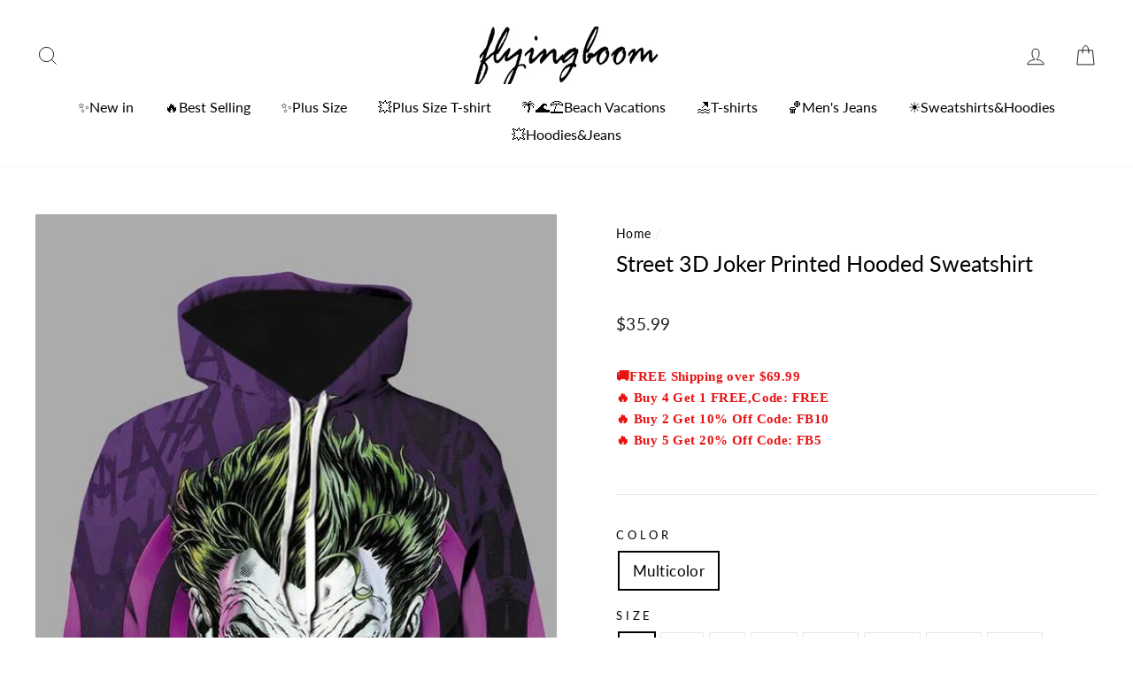

--- FILE ---
content_type: text/html; charset=utf-8
request_url: https://flyingboom.com/products/street-3d-black-digital-printed-hooded-sweat-shirt-66
body_size: 25930
content:
<!doctype html>
<html class="no-js" lang="en">
<head>
<meta name="google-site-verification" content="rF7vepbZ6T6h7Vdkye70R3F232UXWW7KKE-XjuJKf4c" />
  <!-- Google tag (gtag.js) -->
<script async src="https://www.googletagmanager.com/gtag/js?id=AW-11396358824"></script>
<script>
window.dataLayer = window.dataLayer || [];
function gtag(){dataLayer.push(arguments);}
gtag('js', new Date());

gtag('config', 'AW-11396358824');
</script>

  <meta name="p:domain_verify" content="555782e29f6e26a8e0d13da293fb3b4e"/>
<!-- Global site tag (gtag.js) - Google Analytics -->
<script async src="https://www.googletagmanager.com/gtag/js?id=UA-172509320-1"></script>
<script>
  window.dataLayer = window.dataLayer || [];
  function gtag(){dataLayer.push(arguments);}
  gtag('js', new Date());

  gtag('config', 'UA-172509320-1');
</script>

  <meta charset="utf-8">
  <meta http-equiv="X-UA-Compatible" content="IE=edge,chrome=1">
  <meta name="viewport" content="width=device-width,initial-scale=1">
  <meta name="theme-color" content="#111111">
  <link rel="canonical" href="https://flyingboom.com/products/street-3d-black-digital-printed-hooded-sweat-shirt-66">
  <meta name="format-detection" content="telephone=no"><link rel="shortcut icon" href="//flyingboom.com/cdn/shop/files/74f3338dcfaf2dd21f07eac1dcabef1d_32x32.jpg?v=1629260852" type="image/png" />
  <title>Street 3D Joker Printed Hooded Sweatshirt
&ndash; flyingboom
</title><meta name="description" content="Details Size Chart If you&#39;re looking for a casual wear, round neck t-shirt look no further than this! Our unusual t-shirt will add an instant style upgrade to"><meta property="og:site_name" content="flyingboom">
  <meta property="og:url" content="https://flyingboom.com/products/street-3d-black-digital-printed-hooded-sweat-shirt-66">
  <meta property="og:title" content="Street 3D Joker Printed Hooded Sweatshirt">
  <meta property="og:type" content="product">
  <meta property="og:description" content="Details Size Chart If you&#39;re looking for a casual wear, round neck t-shirt look no further than this! Our unusual t-shirt will add an instant style upgrade to"><meta property="og:price:amount" content="35.99">
    <meta property="og:price:currency" content="USD"><meta property="og:image" content="http://flyingboom.com/cdn/shop/products/2d4cff6a8a7fa2858a6bd8a14352ca85_5ee76e5f-e070-44e0-b5f9-6771cb92a82e_1200x630.jpg?v=1629266099"><meta property="og:image" content="http://flyingboom.com/cdn/shop/products/101ec098ae0682fb1569e4af3f8d5474_6bc0c0f9-b83f-4a61-891d-4e31780e94fe_1200x630.jpg?v=1629266099">
  <meta property="og:image:secure_url" content="https://flyingboom.com/cdn/shop/products/2d4cff6a8a7fa2858a6bd8a14352ca85_5ee76e5f-e070-44e0-b5f9-6771cb92a82e_1200x630.jpg?v=1629266099"><meta property="og:image:secure_url" content="https://flyingboom.com/cdn/shop/products/101ec098ae0682fb1569e4af3f8d5474_6bc0c0f9-b83f-4a61-891d-4e31780e94fe_1200x630.jpg?v=1629266099">
  <meta name="twitter:site" content="@">
  <meta name="twitter:card" content="summary_large_image">
  <meta name="twitter:title" content="Street 3D Joker Printed Hooded Sweatshirt">
  <meta name="twitter:description" content="Details Size Chart If you&#39;re looking for a casual wear, round neck t-shirt look no further than this! Our unusual t-shirt will add an instant style upgrade to">


  <style data-shopify>
  @font-face {
  font-family: Lato;
  font-weight: 400;
  font-style: normal;
  src: url("//flyingboom.com/cdn/fonts/lato/lato_n4.c3b93d431f0091c8be23185e15c9d1fee1e971c5.woff2") format("woff2"),
       url("//flyingboom.com/cdn/fonts/lato/lato_n4.d5c00c781efb195594fd2fd4ad04f7882949e327.woff") format("woff");
}

  @font-face {
  font-family: Lato;
  font-weight: 400;
  font-style: normal;
  src: url("//flyingboom.com/cdn/fonts/lato/lato_n4.c3b93d431f0091c8be23185e15c9d1fee1e971c5.woff2") format("woff2"),
       url("//flyingboom.com/cdn/fonts/lato/lato_n4.d5c00c781efb195594fd2fd4ad04f7882949e327.woff") format("woff");
}


  @font-face {
  font-family: Lato;
  font-weight: 600;
  font-style: normal;
  src: url("//flyingboom.com/cdn/fonts/lato/lato_n6.38d0e3b23b74a60f769c51d1df73fac96c580d59.woff2") format("woff2"),
       url("//flyingboom.com/cdn/fonts/lato/lato_n6.3365366161bdcc36a3f97cfbb23954d8c4bf4079.woff") format("woff");
}

  @font-face {
  font-family: Lato;
  font-weight: 400;
  font-style: italic;
  src: url("//flyingboom.com/cdn/fonts/lato/lato_i4.09c847adc47c2fefc3368f2e241a3712168bc4b6.woff2") format("woff2"),
       url("//flyingboom.com/cdn/fonts/lato/lato_i4.3c7d9eb6c1b0a2bf62d892c3ee4582b016d0f30c.woff") format("woff");
}

  @font-face {
  font-family: Lato;
  font-weight: 600;
  font-style: italic;
  src: url("//flyingboom.com/cdn/fonts/lato/lato_i6.ab357ee5069e0603c2899b31e2b8ae84c4a42a48.woff2") format("woff2"),
       url("//flyingboom.com/cdn/fonts/lato/lato_i6.3164fed79d7d987c1390528781c7c2f59ac7a746.woff") format("woff");
}

</style>

  <link href="//flyingboom.com/cdn/shop/t/2/assets/theme.scss.css?v=177808574586827374811697539248" rel="stylesheet" type="text/css" media="all" />

  <style data-shopify>
    .collection-item__title {
      font-size: 14.4px;
    }

    @media screen and (min-width: 769px) {
      .collection-item__title {
        font-size: 18px;
      }
    }
  </style>

  <script>
    document.documentElement.className = document.documentElement.className.replace('no-js', 'js');

    window.theme = window.theme || {};
    theme.strings = {
      addToCart: "Add to cart",
      soldOut: "Sold Out",
      unavailable: "Unavailable",
      stockLabel: "Only [count] items in stock!",
      willNotShipUntil: "Will not ship until [date]",
      willBeInStockAfter: "Will be in stock after [date]",
      waitingForStock: "Inventory on the way",
      savePrice: "Save [saved_amount]",
      cartEmpty: "Your cart is currently empty.",
      cartTermsConfirmation: "You must agree with the terms and conditions of sales to check out"
    };
    theme.settings = {
      dynamicVariantsEnable: true,
      dynamicVariantType: "button",
      cartType: "drawer",
      currenciesEnabled: false,
      nativeMultiCurrency: 1 > 1 ? true : false,
      moneyFormat: "${{amount}}",
      saveType: "dollar",
      recentlyViewedEnabled: false,
      inventoryThreshold: 10,
      quickView: false,
      themeName: 'Impulse',
      themeVersion: "2.4.0"
    };
  </script>

  <script>window.performance && window.performance.mark && window.performance.mark('shopify.content_for_header.start');</script><meta id="shopify-digital-wallet" name="shopify-digital-wallet" content="/59174748325/digital_wallets/dialog">
<meta name="shopify-checkout-api-token" content="31b0bfbc3b987386f1217604a6ab4afd">
<meta id="in-context-paypal-metadata" data-shop-id="59174748325" data-venmo-supported="false" data-environment="production" data-locale="en_US" data-paypal-v4="true" data-currency="USD">
<link rel="alternate" type="application/json+oembed" href="https://flyingboom.com/products/street-3d-black-digital-printed-hooded-sweat-shirt-66.oembed">
<script async="async" src="/checkouts/internal/preloads.js?locale=en-US"></script>
<script id="shopify-features" type="application/json">{"accessToken":"31b0bfbc3b987386f1217604a6ab4afd","betas":["rich-media-storefront-analytics"],"domain":"flyingboom.com","predictiveSearch":true,"shopId":59174748325,"locale":"en"}</script>
<script>var Shopify = Shopify || {};
Shopify.shop = "flyingboom.myshopify.com";
Shopify.locale = "en";
Shopify.currency = {"active":"USD","rate":"1.0"};
Shopify.country = "US";
Shopify.theme = {"name":"www-flyingboom-com-flyingboom","id":126167941285,"schema_name":"Impulse","schema_version":"2.4.0","theme_store_id":null,"role":"main"};
Shopify.theme.handle = "null";
Shopify.theme.style = {"id":null,"handle":null};
Shopify.cdnHost = "flyingboom.com/cdn";
Shopify.routes = Shopify.routes || {};
Shopify.routes.root = "/";</script>
<script type="module">!function(o){(o.Shopify=o.Shopify||{}).modules=!0}(window);</script>
<script>!function(o){function n(){var o=[];function n(){o.push(Array.prototype.slice.apply(arguments))}return n.q=o,n}var t=o.Shopify=o.Shopify||{};t.loadFeatures=n(),t.autoloadFeatures=n()}(window);</script>
<script id="shop-js-analytics" type="application/json">{"pageType":"product"}</script>
<script defer="defer" async type="module" src="//flyingboom.com/cdn/shopifycloud/shop-js/modules/v2/client.init-shop-cart-sync_C5BV16lS.en.esm.js"></script>
<script defer="defer" async type="module" src="//flyingboom.com/cdn/shopifycloud/shop-js/modules/v2/chunk.common_CygWptCX.esm.js"></script>
<script type="module">
  await import("//flyingboom.com/cdn/shopifycloud/shop-js/modules/v2/client.init-shop-cart-sync_C5BV16lS.en.esm.js");
await import("//flyingboom.com/cdn/shopifycloud/shop-js/modules/v2/chunk.common_CygWptCX.esm.js");

  window.Shopify.SignInWithShop?.initShopCartSync?.({"fedCMEnabled":true,"windoidEnabled":true});

</script>
<script>(function() {
  var isLoaded = false;
  function asyncLoad() {
    if (isLoaded) return;
    isLoaded = true;
    var urls = ["https:\/\/cdn.hextom.com\/js\/freeshippingbar.js?shop=flyingboom.myshopify.com","https:\/\/cdn.hextom.com\/js\/ultimatesalesboost.js?shop=flyingboom.myshopify.com"];
    for (var i = 0; i < urls.length; i++) {
      var s = document.createElement('script');
      s.type = 'text/javascript';
      s.async = true;
      s.src = urls[i];
      var x = document.getElementsByTagName('script')[0];
      x.parentNode.insertBefore(s, x);
    }
  };
  if(window.attachEvent) {
    window.attachEvent('onload', asyncLoad);
  } else {
    window.addEventListener('load', asyncLoad, false);
  }
})();</script>
<script id="__st">var __st={"a":59174748325,"offset":-18000,"reqid":"a1ca3f85-871b-47ec-b7c6-025804c71254-1768702799","pageurl":"flyingboom.com\/products\/street-3d-black-digital-printed-hooded-sweat-shirt-66","u":"a7eec09dbe58","p":"product","rtyp":"product","rid":6985046491301};</script>
<script>window.ShopifyPaypalV4VisibilityTracking = true;</script>
<script id="captcha-bootstrap">!function(){'use strict';const t='contact',e='account',n='new_comment',o=[[t,t],['blogs',n],['comments',n],[t,'customer']],c=[[e,'customer_login'],[e,'guest_login'],[e,'recover_customer_password'],[e,'create_customer']],r=t=>t.map((([t,e])=>`form[action*='/${t}']:not([data-nocaptcha='true']) input[name='form_type'][value='${e}']`)).join(','),a=t=>()=>t?[...document.querySelectorAll(t)].map((t=>t.form)):[];function s(){const t=[...o],e=r(t);return a(e)}const i='password',u='form_key',d=['recaptcha-v3-token','g-recaptcha-response','h-captcha-response',i],f=()=>{try{return window.sessionStorage}catch{return}},m='__shopify_v',_=t=>t.elements[u];function p(t,e,n=!1){try{const o=window.sessionStorage,c=JSON.parse(o.getItem(e)),{data:r}=function(t){const{data:e,action:n}=t;return t[m]||n?{data:e,action:n}:{data:t,action:n}}(c);for(const[e,n]of Object.entries(r))t.elements[e]&&(t.elements[e].value=n);n&&o.removeItem(e)}catch(o){console.error('form repopulation failed',{error:o})}}const l='form_type',E='cptcha';function T(t){t.dataset[E]=!0}const w=window,h=w.document,L='Shopify',v='ce_forms',y='captcha';let A=!1;((t,e)=>{const n=(g='f06e6c50-85a8-45c8-87d0-21a2b65856fe',I='https://cdn.shopify.com/shopifycloud/storefront-forms-hcaptcha/ce_storefront_forms_captcha_hcaptcha.v1.5.2.iife.js',D={infoText:'Protected by hCaptcha',privacyText:'Privacy',termsText:'Terms'},(t,e,n)=>{const o=w[L][v],c=o.bindForm;if(c)return c(t,g,e,D).then(n);var r;o.q.push([[t,g,e,D],n]),r=I,A||(h.body.append(Object.assign(h.createElement('script'),{id:'captcha-provider',async:!0,src:r})),A=!0)});var g,I,D;w[L]=w[L]||{},w[L][v]=w[L][v]||{},w[L][v].q=[],w[L][y]=w[L][y]||{},w[L][y].protect=function(t,e){n(t,void 0,e),T(t)},Object.freeze(w[L][y]),function(t,e,n,w,h,L){const[v,y,A,g]=function(t,e,n){const i=e?o:[],u=t?c:[],d=[...i,...u],f=r(d),m=r(i),_=r(d.filter((([t,e])=>n.includes(e))));return[a(f),a(m),a(_),s()]}(w,h,L),I=t=>{const e=t.target;return e instanceof HTMLFormElement?e:e&&e.form},D=t=>v().includes(t);t.addEventListener('submit',(t=>{const e=I(t);if(!e)return;const n=D(e)&&!e.dataset.hcaptchaBound&&!e.dataset.recaptchaBound,o=_(e),c=g().includes(e)&&(!o||!o.value);(n||c)&&t.preventDefault(),c&&!n&&(function(t){try{if(!f())return;!function(t){const e=f();if(!e)return;const n=_(t);if(!n)return;const o=n.value;o&&e.removeItem(o)}(t);const e=Array.from(Array(32),(()=>Math.random().toString(36)[2])).join('');!function(t,e){_(t)||t.append(Object.assign(document.createElement('input'),{type:'hidden',name:u})),t.elements[u].value=e}(t,e),function(t,e){const n=f();if(!n)return;const o=[...t.querySelectorAll(`input[type='${i}']`)].map((({name:t})=>t)),c=[...d,...o],r={};for(const[a,s]of new FormData(t).entries())c.includes(a)||(r[a]=s);n.setItem(e,JSON.stringify({[m]:1,action:t.action,data:r}))}(t,e)}catch(e){console.error('failed to persist form',e)}}(e),e.submit())}));const S=(t,e)=>{t&&!t.dataset[E]&&(n(t,e.some((e=>e===t))),T(t))};for(const o of['focusin','change'])t.addEventListener(o,(t=>{const e=I(t);D(e)&&S(e,y())}));const B=e.get('form_key'),M=e.get(l),P=B&&M;t.addEventListener('DOMContentLoaded',(()=>{const t=y();if(P)for(const e of t)e.elements[l].value===M&&p(e,B);[...new Set([...A(),...v().filter((t=>'true'===t.dataset.shopifyCaptcha))])].forEach((e=>S(e,t)))}))}(h,new URLSearchParams(w.location.search),n,t,e,['guest_login'])})(!0,!0)}();</script>
<script integrity="sha256-4kQ18oKyAcykRKYeNunJcIwy7WH5gtpwJnB7kiuLZ1E=" data-source-attribution="shopify.loadfeatures" defer="defer" src="//flyingboom.com/cdn/shopifycloud/storefront/assets/storefront/load_feature-a0a9edcb.js" crossorigin="anonymous"></script>
<script data-source-attribution="shopify.dynamic_checkout.dynamic.init">var Shopify=Shopify||{};Shopify.PaymentButton=Shopify.PaymentButton||{isStorefrontPortableWallets:!0,init:function(){window.Shopify.PaymentButton.init=function(){};var t=document.createElement("script");t.src="https://flyingboom.com/cdn/shopifycloud/portable-wallets/latest/portable-wallets.en.js",t.type="module",document.head.appendChild(t)}};
</script>
<script data-source-attribution="shopify.dynamic_checkout.buyer_consent">
  function portableWalletsHideBuyerConsent(e){var t=document.getElementById("shopify-buyer-consent"),n=document.getElementById("shopify-subscription-policy-button");t&&n&&(t.classList.add("hidden"),t.setAttribute("aria-hidden","true"),n.removeEventListener("click",e))}function portableWalletsShowBuyerConsent(e){var t=document.getElementById("shopify-buyer-consent"),n=document.getElementById("shopify-subscription-policy-button");t&&n&&(t.classList.remove("hidden"),t.removeAttribute("aria-hidden"),n.addEventListener("click",e))}window.Shopify?.PaymentButton&&(window.Shopify.PaymentButton.hideBuyerConsent=portableWalletsHideBuyerConsent,window.Shopify.PaymentButton.showBuyerConsent=portableWalletsShowBuyerConsent);
</script>
<script>
  function portableWalletsCleanup(e){e&&e.src&&console.error("Failed to load portable wallets script "+e.src);var t=document.querySelectorAll("shopify-accelerated-checkout .shopify-payment-button__skeleton, shopify-accelerated-checkout-cart .wallet-cart-button__skeleton"),e=document.getElementById("shopify-buyer-consent");for(let e=0;e<t.length;e++)t[e].remove();e&&e.remove()}function portableWalletsNotLoadedAsModule(e){e instanceof ErrorEvent&&"string"==typeof e.message&&e.message.includes("import.meta")&&"string"==typeof e.filename&&e.filename.includes("portable-wallets")&&(window.removeEventListener("error",portableWalletsNotLoadedAsModule),window.Shopify.PaymentButton.failedToLoad=e,"loading"===document.readyState?document.addEventListener("DOMContentLoaded",window.Shopify.PaymentButton.init):window.Shopify.PaymentButton.init())}window.addEventListener("error",portableWalletsNotLoadedAsModule);
</script>

<script type="module" src="https://flyingboom.com/cdn/shopifycloud/portable-wallets/latest/portable-wallets.en.js" onError="portableWalletsCleanup(this)" crossorigin="anonymous"></script>
<script nomodule>
  document.addEventListener("DOMContentLoaded", portableWalletsCleanup);
</script>

<link id="shopify-accelerated-checkout-styles" rel="stylesheet" media="screen" href="https://flyingboom.com/cdn/shopifycloud/portable-wallets/latest/accelerated-checkout-backwards-compat.css" crossorigin="anonymous">
<style id="shopify-accelerated-checkout-cart">
        #shopify-buyer-consent {
  margin-top: 1em;
  display: inline-block;
  width: 100%;
}

#shopify-buyer-consent.hidden {
  display: none;
}

#shopify-subscription-policy-button {
  background: none;
  border: none;
  padding: 0;
  text-decoration: underline;
  font-size: inherit;
  cursor: pointer;
}

#shopify-subscription-policy-button::before {
  box-shadow: none;
}

      </style>

<script>window.performance && window.performance.mark && window.performance.mark('shopify.content_for_header.end');</script>

  <script src="//flyingboom.com/cdn/shop/t/2/assets/vendor-scripts-v4.js" defer="defer"></script>

  

  <script src="//flyingboom.com/cdn/shop/t/2/assets/theme.js?v=175276064110004009401629256329" defer="defer"></script><script>var loox_global_hash = '1752359983934';</script><script>var loox_pop_active = true;var loox_pop_display = {"home_page":true,"product_page":true,"cart_page":true,"other_pages":true};</script><script>var visitor_level_referral = {"active":true,"rtl":false,"position":"right","button_text":"Get $10","button_bg_color":"333333","button_text_color":"FFFFFF","display_on_home_page":true,"display_on_product_page":true,"display_on_cart_page":true,"display_on_other_pages":true,"hide_on_mobile":false,"sidebar_visible":true,"orientation":"default"};
</script><style>.loox-reviews-default { max-width: 1200px; margin: 0 auto; }</style>
  <!-- "snippets/judgeme_core.liquid" was not rendered, the associated app was uninstalled -->
  

<!-- Pinterest Tag -->
<script type="text/javascript">!function(e){if(!window.pintrk){window.pintrk=function(){window.pintrk.queue.push(Array.prototype.slice.call(arguments))};var n=window.pintrk;n.queue=[],n.version="3.0";var t=document.createElement("script");t.async=!0,t.src=e;var r=document.getElementsByTagName("script")[0];r.parentNode.insertBefore(t,r)}}("https://s.pinimg.com/ct/core.js"); 
 pintrk('load',  '2613922598251',{em: ' '});
 pintrk('page', {page_name :   ' My Page ' ,page_category :   ' My Page Category '  });
 pintrk('track', 'pagevisit', 
 {line_items: [{
   product_id: '6985046491301',  
  product_category: 'Men Clothes' 
  }]
  });
  </script>
<noscript>
<img height="1" width="1" style="display:none;" alt="" src="https://ct.pinterest.com/v3/?tid=2613922598251&noscript=1" />
 </noscript>
<!-- end Pinterest Tag -->



  
  
<!-- BEGIN app block: shopify://apps/frequently-bought/blocks/app-embed-block/b1a8cbea-c844-4842-9529-7c62dbab1b1f --><script>
    window.codeblackbelt = window.codeblackbelt || {};
    window.codeblackbelt.shop = window.codeblackbelt.shop || 'flyingboom.myshopify.com';
    
        window.codeblackbelt.productId = 6985046491301;</script><script src="//cdn.codeblackbelt.com/widgets/frequently-bought-together/main.min.js?version=2026011721-0500" async></script>
 <!-- END app block --><link href="https://monorail-edge.shopifysvc.com" rel="dns-prefetch">
<script>(function(){if ("sendBeacon" in navigator && "performance" in window) {try {var session_token_from_headers = performance.getEntriesByType('navigation')[0].serverTiming.find(x => x.name == '_s').description;} catch {var session_token_from_headers = undefined;}var session_cookie_matches = document.cookie.match(/_shopify_s=([^;]*)/);var session_token_from_cookie = session_cookie_matches && session_cookie_matches.length === 2 ? session_cookie_matches[1] : "";var session_token = session_token_from_headers || session_token_from_cookie || "";function handle_abandonment_event(e) {var entries = performance.getEntries().filter(function(entry) {return /monorail-edge.shopifysvc.com/.test(entry.name);});if (!window.abandonment_tracked && entries.length === 0) {window.abandonment_tracked = true;var currentMs = Date.now();var navigation_start = performance.timing.navigationStart;var payload = {shop_id: 59174748325,url: window.location.href,navigation_start,duration: currentMs - navigation_start,session_token,page_type: "product"};window.navigator.sendBeacon("https://monorail-edge.shopifysvc.com/v1/produce", JSON.stringify({schema_id: "online_store_buyer_site_abandonment/1.1",payload: payload,metadata: {event_created_at_ms: currentMs,event_sent_at_ms: currentMs}}));}}window.addEventListener('pagehide', handle_abandonment_event);}}());</script>
<script id="web-pixels-manager-setup">(function e(e,d,r,n,o){if(void 0===o&&(o={}),!Boolean(null===(a=null===(i=window.Shopify)||void 0===i?void 0:i.analytics)||void 0===a?void 0:a.replayQueue)){var i,a;window.Shopify=window.Shopify||{};var t=window.Shopify;t.analytics=t.analytics||{};var s=t.analytics;s.replayQueue=[],s.publish=function(e,d,r){return s.replayQueue.push([e,d,r]),!0};try{self.performance.mark("wpm:start")}catch(e){}var l=function(){var e={modern:/Edge?\/(1{2}[4-9]|1[2-9]\d|[2-9]\d{2}|\d{4,})\.\d+(\.\d+|)|Firefox\/(1{2}[4-9]|1[2-9]\d|[2-9]\d{2}|\d{4,})\.\d+(\.\d+|)|Chrom(ium|e)\/(9{2}|\d{3,})\.\d+(\.\d+|)|(Maci|X1{2}).+ Version\/(15\.\d+|(1[6-9]|[2-9]\d|\d{3,})\.\d+)([,.]\d+|)( \(\w+\)|)( Mobile\/\w+|) Safari\/|Chrome.+OPR\/(9{2}|\d{3,})\.\d+\.\d+|(CPU[ +]OS|iPhone[ +]OS|CPU[ +]iPhone|CPU IPhone OS|CPU iPad OS)[ +]+(15[._]\d+|(1[6-9]|[2-9]\d|\d{3,})[._]\d+)([._]\d+|)|Android:?[ /-](13[3-9]|1[4-9]\d|[2-9]\d{2}|\d{4,})(\.\d+|)(\.\d+|)|Android.+Firefox\/(13[5-9]|1[4-9]\d|[2-9]\d{2}|\d{4,})\.\d+(\.\d+|)|Android.+Chrom(ium|e)\/(13[3-9]|1[4-9]\d|[2-9]\d{2}|\d{4,})\.\d+(\.\d+|)|SamsungBrowser\/([2-9]\d|\d{3,})\.\d+/,legacy:/Edge?\/(1[6-9]|[2-9]\d|\d{3,})\.\d+(\.\d+|)|Firefox\/(5[4-9]|[6-9]\d|\d{3,})\.\d+(\.\d+|)|Chrom(ium|e)\/(5[1-9]|[6-9]\d|\d{3,})\.\d+(\.\d+|)([\d.]+$|.*Safari\/(?![\d.]+ Edge\/[\d.]+$))|(Maci|X1{2}).+ Version\/(10\.\d+|(1[1-9]|[2-9]\d|\d{3,})\.\d+)([,.]\d+|)( \(\w+\)|)( Mobile\/\w+|) Safari\/|Chrome.+OPR\/(3[89]|[4-9]\d|\d{3,})\.\d+\.\d+|(CPU[ +]OS|iPhone[ +]OS|CPU[ +]iPhone|CPU IPhone OS|CPU iPad OS)[ +]+(10[._]\d+|(1[1-9]|[2-9]\d|\d{3,})[._]\d+)([._]\d+|)|Android:?[ /-](13[3-9]|1[4-9]\d|[2-9]\d{2}|\d{4,})(\.\d+|)(\.\d+|)|Mobile Safari.+OPR\/([89]\d|\d{3,})\.\d+\.\d+|Android.+Firefox\/(13[5-9]|1[4-9]\d|[2-9]\d{2}|\d{4,})\.\d+(\.\d+|)|Android.+Chrom(ium|e)\/(13[3-9]|1[4-9]\d|[2-9]\d{2}|\d{4,})\.\d+(\.\d+|)|Android.+(UC? ?Browser|UCWEB|U3)[ /]?(15\.([5-9]|\d{2,})|(1[6-9]|[2-9]\d|\d{3,})\.\d+)\.\d+|SamsungBrowser\/(5\.\d+|([6-9]|\d{2,})\.\d+)|Android.+MQ{2}Browser\/(14(\.(9|\d{2,})|)|(1[5-9]|[2-9]\d|\d{3,})(\.\d+|))(\.\d+|)|K[Aa][Ii]OS\/(3\.\d+|([4-9]|\d{2,})\.\d+)(\.\d+|)/},d=e.modern,r=e.legacy,n=navigator.userAgent;return n.match(d)?"modern":n.match(r)?"legacy":"unknown"}(),u="modern"===l?"modern":"legacy",c=(null!=n?n:{modern:"",legacy:""})[u],f=function(e){return[e.baseUrl,"/wpm","/b",e.hashVersion,"modern"===e.buildTarget?"m":"l",".js"].join("")}({baseUrl:d,hashVersion:r,buildTarget:u}),m=function(e){var d=e.version,r=e.bundleTarget,n=e.surface,o=e.pageUrl,i=e.monorailEndpoint;return{emit:function(e){var a=e.status,t=e.errorMsg,s=(new Date).getTime(),l=JSON.stringify({metadata:{event_sent_at_ms:s},events:[{schema_id:"web_pixels_manager_load/3.1",payload:{version:d,bundle_target:r,page_url:o,status:a,surface:n,error_msg:t},metadata:{event_created_at_ms:s}}]});if(!i)return console&&console.warn&&console.warn("[Web Pixels Manager] No Monorail endpoint provided, skipping logging."),!1;try{return self.navigator.sendBeacon.bind(self.navigator)(i,l)}catch(e){}var u=new XMLHttpRequest;try{return u.open("POST",i,!0),u.setRequestHeader("Content-Type","text/plain"),u.send(l),!0}catch(e){return console&&console.warn&&console.warn("[Web Pixels Manager] Got an unhandled error while logging to Monorail."),!1}}}}({version:r,bundleTarget:l,surface:e.surface,pageUrl:self.location.href,monorailEndpoint:e.monorailEndpoint});try{o.browserTarget=l,function(e){var d=e.src,r=e.async,n=void 0===r||r,o=e.onload,i=e.onerror,a=e.sri,t=e.scriptDataAttributes,s=void 0===t?{}:t,l=document.createElement("script"),u=document.querySelector("head"),c=document.querySelector("body");if(l.async=n,l.src=d,a&&(l.integrity=a,l.crossOrigin="anonymous"),s)for(var f in s)if(Object.prototype.hasOwnProperty.call(s,f))try{l.dataset[f]=s[f]}catch(e){}if(o&&l.addEventListener("load",o),i&&l.addEventListener("error",i),u)u.appendChild(l);else{if(!c)throw new Error("Did not find a head or body element to append the script");c.appendChild(l)}}({src:f,async:!0,onload:function(){if(!function(){var e,d;return Boolean(null===(d=null===(e=window.Shopify)||void 0===e?void 0:e.analytics)||void 0===d?void 0:d.initialized)}()){var d=window.webPixelsManager.init(e)||void 0;if(d){var r=window.Shopify.analytics;r.replayQueue.forEach((function(e){var r=e[0],n=e[1],o=e[2];d.publishCustomEvent(r,n,o)})),r.replayQueue=[],r.publish=d.publishCustomEvent,r.visitor=d.visitor,r.initialized=!0}}},onerror:function(){return m.emit({status:"failed",errorMsg:"".concat(f," has failed to load")})},sri:function(e){var d=/^sha384-[A-Za-z0-9+/=]+$/;return"string"==typeof e&&d.test(e)}(c)?c:"",scriptDataAttributes:o}),m.emit({status:"loading"})}catch(e){m.emit({status:"failed",errorMsg:(null==e?void 0:e.message)||"Unknown error"})}}})({shopId: 59174748325,storefrontBaseUrl: "https://flyingboom.com",extensionsBaseUrl: "https://extensions.shopifycdn.com/cdn/shopifycloud/web-pixels-manager",monorailEndpoint: "https://monorail-edge.shopifysvc.com/unstable/produce_batch",surface: "storefront-renderer",enabledBetaFlags: ["2dca8a86"],webPixelsConfigList: [{"id":"385188056","configuration":"{\"pixelCode\":\"CNKR7ABC77UEKDBVFG50\"}","eventPayloadVersion":"v1","runtimeContext":"STRICT","scriptVersion":"22e92c2ad45662f435e4801458fb78cc","type":"APP","apiClientId":4383523,"privacyPurposes":["ANALYTICS","MARKETING","SALE_OF_DATA"],"dataSharingAdjustments":{"protectedCustomerApprovalScopes":["read_customer_address","read_customer_email","read_customer_name","read_customer_personal_data","read_customer_phone"]}},{"id":"224395480","configuration":"{\"pixel_id\":\"213351737422749\",\"pixel_type\":\"facebook_pixel\",\"metaapp_system_user_token\":\"-\"}","eventPayloadVersion":"v1","runtimeContext":"OPEN","scriptVersion":"ca16bc87fe92b6042fbaa3acc2fbdaa6","type":"APP","apiClientId":2329312,"privacyPurposes":["ANALYTICS","MARKETING","SALE_OF_DATA"],"dataSharingAdjustments":{"protectedCustomerApprovalScopes":["read_customer_address","read_customer_email","read_customer_name","read_customer_personal_data","read_customer_phone"]}},{"id":"73203928","eventPayloadVersion":"v1","runtimeContext":"LAX","scriptVersion":"1","type":"CUSTOM","privacyPurposes":["ANALYTICS"],"name":"Google Analytics tag (migrated)"},{"id":"shopify-app-pixel","configuration":"{}","eventPayloadVersion":"v1","runtimeContext":"STRICT","scriptVersion":"0450","apiClientId":"shopify-pixel","type":"APP","privacyPurposes":["ANALYTICS","MARKETING"]},{"id":"shopify-custom-pixel","eventPayloadVersion":"v1","runtimeContext":"LAX","scriptVersion":"0450","apiClientId":"shopify-pixel","type":"CUSTOM","privacyPurposes":["ANALYTICS","MARKETING"]}],isMerchantRequest: false,initData: {"shop":{"name":"flyingboom","paymentSettings":{"currencyCode":"USD"},"myshopifyDomain":"flyingboom.myshopify.com","countryCode":"CN","storefrontUrl":"https:\/\/flyingboom.com"},"customer":null,"cart":null,"checkout":null,"productVariants":[{"price":{"amount":35.99,"currencyCode":"USD"},"product":{"title":"Street 3D Joker Printed Hooded Sweatshirt","vendor":"novolilyus","id":"6985046491301","untranslatedTitle":"Street 3D Joker Printed Hooded Sweatshirt","url":"\/products\/street-3d-black-digital-printed-hooded-sweat-shirt-66","type":"Men Clothes"},"id":"40605634363557","image":{"src":"\/\/flyingboom.com\/cdn\/shop\/products\/2d4cff6a8a7fa2858a6bd8a14352ca85_5ee76e5f-e070-44e0-b5f9-6771cb92a82e.jpg?v=1629266099"},"sku":"DL00773-RT-S","title":"Multicolor \/ S","untranslatedTitle":"Multicolor \/ S"},{"price":{"amount":35.99,"currencyCode":"USD"},"product":{"title":"Street 3D Joker Printed Hooded Sweatshirt","vendor":"novolilyus","id":"6985046491301","untranslatedTitle":"Street 3D Joker Printed Hooded Sweatshirt","url":"\/products\/street-3d-black-digital-printed-hooded-sweat-shirt-66","type":"Men Clothes"},"id":"40605634396325","image":{"src":"\/\/flyingboom.com\/cdn\/shop\/products\/2d4cff6a8a7fa2858a6bd8a14352ca85_5ee76e5f-e070-44e0-b5f9-6771cb92a82e.jpg?v=1629266099"},"sku":"DL00773-RT-M","title":"Multicolor \/ M","untranslatedTitle":"Multicolor \/ M"},{"price":{"amount":35.99,"currencyCode":"USD"},"product":{"title":"Street 3D Joker Printed Hooded Sweatshirt","vendor":"novolilyus","id":"6985046491301","untranslatedTitle":"Street 3D Joker Printed Hooded Sweatshirt","url":"\/products\/street-3d-black-digital-printed-hooded-sweat-shirt-66","type":"Men Clothes"},"id":"40605634429093","image":{"src":"\/\/flyingboom.com\/cdn\/shop\/products\/2d4cff6a8a7fa2858a6bd8a14352ca85_5ee76e5f-e070-44e0-b5f9-6771cb92a82e.jpg?v=1629266099"},"sku":"DL00773-RT-L","title":"Multicolor \/ L","untranslatedTitle":"Multicolor \/ L"},{"price":{"amount":35.99,"currencyCode":"USD"},"product":{"title":"Street 3D Joker Printed Hooded Sweatshirt","vendor":"novolilyus","id":"6985046491301","untranslatedTitle":"Street 3D Joker Printed Hooded Sweatshirt","url":"\/products\/street-3d-black-digital-printed-hooded-sweat-shirt-66","type":"Men Clothes"},"id":"40605634461861","image":{"src":"\/\/flyingboom.com\/cdn\/shop\/products\/2d4cff6a8a7fa2858a6bd8a14352ca85_5ee76e5f-e070-44e0-b5f9-6771cb92a82e.jpg?v=1629266099"},"sku":"DL00773-RT-XL","title":"Multicolor \/ XL","untranslatedTitle":"Multicolor \/ XL"},{"price":{"amount":35.99,"currencyCode":"USD"},"product":{"title":"Street 3D Joker Printed Hooded Sweatshirt","vendor":"novolilyus","id":"6985046491301","untranslatedTitle":"Street 3D Joker Printed Hooded Sweatshirt","url":"\/products\/street-3d-black-digital-printed-hooded-sweat-shirt-66","type":"Men Clothes"},"id":"40605634494629","image":{"src":"\/\/flyingboom.com\/cdn\/shop\/products\/2d4cff6a8a7fa2858a6bd8a14352ca85_5ee76e5f-e070-44e0-b5f9-6771cb92a82e.jpg?v=1629266099"},"sku":"DL00773-RT-2XL","title":"Multicolor \/ 2XL","untranslatedTitle":"Multicolor \/ 2XL"},{"price":{"amount":35.99,"currencyCode":"USD"},"product":{"title":"Street 3D Joker Printed Hooded Sweatshirt","vendor":"novolilyus","id":"6985046491301","untranslatedTitle":"Street 3D Joker Printed Hooded Sweatshirt","url":"\/products\/street-3d-black-digital-printed-hooded-sweat-shirt-66","type":"Men Clothes"},"id":"40605634527397","image":{"src":"\/\/flyingboom.com\/cdn\/shop\/products\/2d4cff6a8a7fa2858a6bd8a14352ca85_5ee76e5f-e070-44e0-b5f9-6771cb92a82e.jpg?v=1629266099"},"sku":"DL00773-RT-3XL","title":"Multicolor \/ 3XL","untranslatedTitle":"Multicolor \/ 3XL"},{"price":{"amount":35.99,"currencyCode":"USD"},"product":{"title":"Street 3D Joker Printed Hooded Sweatshirt","vendor":"novolilyus","id":"6985046491301","untranslatedTitle":"Street 3D Joker Printed Hooded Sweatshirt","url":"\/products\/street-3d-black-digital-printed-hooded-sweat-shirt-66","type":"Men Clothes"},"id":"40605634560165","image":{"src":"\/\/flyingboom.com\/cdn\/shop\/products\/2d4cff6a8a7fa2858a6bd8a14352ca85_5ee76e5f-e070-44e0-b5f9-6771cb92a82e.jpg?v=1629266099"},"sku":"DL00773-RT-4XL","title":"Multicolor \/ 4XL","untranslatedTitle":"Multicolor \/ 4XL"},{"price":{"amount":35.99,"currencyCode":"USD"},"product":{"title":"Street 3D Joker Printed Hooded Sweatshirt","vendor":"novolilyus","id":"6985046491301","untranslatedTitle":"Street 3D Joker Printed Hooded Sweatshirt","url":"\/products\/street-3d-black-digital-printed-hooded-sweat-shirt-66","type":"Men Clothes"},"id":"40605634592933","image":{"src":"\/\/flyingboom.com\/cdn\/shop\/products\/2d4cff6a8a7fa2858a6bd8a14352ca85_5ee76e5f-e070-44e0-b5f9-6771cb92a82e.jpg?v=1629266099"},"sku":"DL00773-RT-5XL","title":"Multicolor \/ 5XL","untranslatedTitle":"Multicolor \/ 5XL"}],"purchasingCompany":null},},"https://flyingboom.com/cdn","fcfee988w5aeb613cpc8e4bc33m6693e112",{"modern":"","legacy":""},{"shopId":"59174748325","storefrontBaseUrl":"https:\/\/flyingboom.com","extensionBaseUrl":"https:\/\/extensions.shopifycdn.com\/cdn\/shopifycloud\/web-pixels-manager","surface":"storefront-renderer","enabledBetaFlags":"[\"2dca8a86\"]","isMerchantRequest":"false","hashVersion":"fcfee988w5aeb613cpc8e4bc33m6693e112","publish":"custom","events":"[[\"page_viewed\",{}],[\"product_viewed\",{\"productVariant\":{\"price\":{\"amount\":35.99,\"currencyCode\":\"USD\"},\"product\":{\"title\":\"Street 3D Joker Printed Hooded Sweatshirt\",\"vendor\":\"novolilyus\",\"id\":\"6985046491301\",\"untranslatedTitle\":\"Street 3D Joker Printed Hooded Sweatshirt\",\"url\":\"\/products\/street-3d-black-digital-printed-hooded-sweat-shirt-66\",\"type\":\"Men Clothes\"},\"id\":\"40605634363557\",\"image\":{\"src\":\"\/\/flyingboom.com\/cdn\/shop\/products\/2d4cff6a8a7fa2858a6bd8a14352ca85_5ee76e5f-e070-44e0-b5f9-6771cb92a82e.jpg?v=1629266099\"},\"sku\":\"DL00773-RT-S\",\"title\":\"Multicolor \/ S\",\"untranslatedTitle\":\"Multicolor \/ S\"}}]]"});</script><script>
  window.ShopifyAnalytics = window.ShopifyAnalytics || {};
  window.ShopifyAnalytics.meta = window.ShopifyAnalytics.meta || {};
  window.ShopifyAnalytics.meta.currency = 'USD';
  var meta = {"product":{"id":6985046491301,"gid":"gid:\/\/shopify\/Product\/6985046491301","vendor":"novolilyus","type":"Men Clothes","handle":"street-3d-black-digital-printed-hooded-sweat-shirt-66","variants":[{"id":40605634363557,"price":3599,"name":"Street 3D Joker Printed Hooded Sweatshirt - Multicolor \/ S","public_title":"Multicolor \/ S","sku":"DL00773-RT-S"},{"id":40605634396325,"price":3599,"name":"Street 3D Joker Printed Hooded Sweatshirt - Multicolor \/ M","public_title":"Multicolor \/ M","sku":"DL00773-RT-M"},{"id":40605634429093,"price":3599,"name":"Street 3D Joker Printed Hooded Sweatshirt - Multicolor \/ L","public_title":"Multicolor \/ L","sku":"DL00773-RT-L"},{"id":40605634461861,"price":3599,"name":"Street 3D Joker Printed Hooded Sweatshirt - Multicolor \/ XL","public_title":"Multicolor \/ XL","sku":"DL00773-RT-XL"},{"id":40605634494629,"price":3599,"name":"Street 3D Joker Printed Hooded Sweatshirt - Multicolor \/ 2XL","public_title":"Multicolor \/ 2XL","sku":"DL00773-RT-2XL"},{"id":40605634527397,"price":3599,"name":"Street 3D Joker Printed Hooded Sweatshirt - Multicolor \/ 3XL","public_title":"Multicolor \/ 3XL","sku":"DL00773-RT-3XL"},{"id":40605634560165,"price":3599,"name":"Street 3D Joker Printed Hooded Sweatshirt - Multicolor \/ 4XL","public_title":"Multicolor \/ 4XL","sku":"DL00773-RT-4XL"},{"id":40605634592933,"price":3599,"name":"Street 3D Joker Printed Hooded Sweatshirt - Multicolor \/ 5XL","public_title":"Multicolor \/ 5XL","sku":"DL00773-RT-5XL"}],"remote":false},"page":{"pageType":"product","resourceType":"product","resourceId":6985046491301,"requestId":"a1ca3f85-871b-47ec-b7c6-025804c71254-1768702799"}};
  for (var attr in meta) {
    window.ShopifyAnalytics.meta[attr] = meta[attr];
  }
</script>
<script class="analytics">
  (function () {
    var customDocumentWrite = function(content) {
      var jquery = null;

      if (window.jQuery) {
        jquery = window.jQuery;
      } else if (window.Checkout && window.Checkout.$) {
        jquery = window.Checkout.$;
      }

      if (jquery) {
        jquery('body').append(content);
      }
    };

    var hasLoggedConversion = function(token) {
      if (token) {
        return document.cookie.indexOf('loggedConversion=' + token) !== -1;
      }
      return false;
    }

    var setCookieIfConversion = function(token) {
      if (token) {
        var twoMonthsFromNow = new Date(Date.now());
        twoMonthsFromNow.setMonth(twoMonthsFromNow.getMonth() + 2);

        document.cookie = 'loggedConversion=' + token + '; expires=' + twoMonthsFromNow;
      }
    }

    var trekkie = window.ShopifyAnalytics.lib = window.trekkie = window.trekkie || [];
    if (trekkie.integrations) {
      return;
    }
    trekkie.methods = [
      'identify',
      'page',
      'ready',
      'track',
      'trackForm',
      'trackLink'
    ];
    trekkie.factory = function(method) {
      return function() {
        var args = Array.prototype.slice.call(arguments);
        args.unshift(method);
        trekkie.push(args);
        return trekkie;
      };
    };
    for (var i = 0; i < trekkie.methods.length; i++) {
      var key = trekkie.methods[i];
      trekkie[key] = trekkie.factory(key);
    }
    trekkie.load = function(config) {
      trekkie.config = config || {};
      trekkie.config.initialDocumentCookie = document.cookie;
      var first = document.getElementsByTagName('script')[0];
      var script = document.createElement('script');
      script.type = 'text/javascript';
      script.onerror = function(e) {
        var scriptFallback = document.createElement('script');
        scriptFallback.type = 'text/javascript';
        scriptFallback.onerror = function(error) {
                var Monorail = {
      produce: function produce(monorailDomain, schemaId, payload) {
        var currentMs = new Date().getTime();
        var event = {
          schema_id: schemaId,
          payload: payload,
          metadata: {
            event_created_at_ms: currentMs,
            event_sent_at_ms: currentMs
          }
        };
        return Monorail.sendRequest("https://" + monorailDomain + "/v1/produce", JSON.stringify(event));
      },
      sendRequest: function sendRequest(endpointUrl, payload) {
        // Try the sendBeacon API
        if (window && window.navigator && typeof window.navigator.sendBeacon === 'function' && typeof window.Blob === 'function' && !Monorail.isIos12()) {
          var blobData = new window.Blob([payload], {
            type: 'text/plain'
          });

          if (window.navigator.sendBeacon(endpointUrl, blobData)) {
            return true;
          } // sendBeacon was not successful

        } // XHR beacon

        var xhr = new XMLHttpRequest();

        try {
          xhr.open('POST', endpointUrl);
          xhr.setRequestHeader('Content-Type', 'text/plain');
          xhr.send(payload);
        } catch (e) {
          console.log(e);
        }

        return false;
      },
      isIos12: function isIos12() {
        return window.navigator.userAgent.lastIndexOf('iPhone; CPU iPhone OS 12_') !== -1 || window.navigator.userAgent.lastIndexOf('iPad; CPU OS 12_') !== -1;
      }
    };
    Monorail.produce('monorail-edge.shopifysvc.com',
      'trekkie_storefront_load_errors/1.1',
      {shop_id: 59174748325,
      theme_id: 126167941285,
      app_name: "storefront",
      context_url: window.location.href,
      source_url: "//flyingboom.com/cdn/s/trekkie.storefront.cd680fe47e6c39ca5d5df5f0a32d569bc48c0f27.min.js"});

        };
        scriptFallback.async = true;
        scriptFallback.src = '//flyingboom.com/cdn/s/trekkie.storefront.cd680fe47e6c39ca5d5df5f0a32d569bc48c0f27.min.js';
        first.parentNode.insertBefore(scriptFallback, first);
      };
      script.async = true;
      script.src = '//flyingboom.com/cdn/s/trekkie.storefront.cd680fe47e6c39ca5d5df5f0a32d569bc48c0f27.min.js';
      first.parentNode.insertBefore(script, first);
    };
    trekkie.load(
      {"Trekkie":{"appName":"storefront","development":false,"defaultAttributes":{"shopId":59174748325,"isMerchantRequest":null,"themeId":126167941285,"themeCityHash":"14688062208078505081","contentLanguage":"en","currency":"USD","eventMetadataId":"04ddaf2e-c0d1-46dd-9571-d343ec03bb7a"},"isServerSideCookieWritingEnabled":true,"monorailRegion":"shop_domain","enabledBetaFlags":["65f19447"]},"Session Attribution":{},"S2S":{"facebookCapiEnabled":true,"source":"trekkie-storefront-renderer","apiClientId":580111}}
    );

    var loaded = false;
    trekkie.ready(function() {
      if (loaded) return;
      loaded = true;

      window.ShopifyAnalytics.lib = window.trekkie;

      var originalDocumentWrite = document.write;
      document.write = customDocumentWrite;
      try { window.ShopifyAnalytics.merchantGoogleAnalytics.call(this); } catch(error) {};
      document.write = originalDocumentWrite;

      window.ShopifyAnalytics.lib.page(null,{"pageType":"product","resourceType":"product","resourceId":6985046491301,"requestId":"a1ca3f85-871b-47ec-b7c6-025804c71254-1768702799","shopifyEmitted":true});

      var match = window.location.pathname.match(/checkouts\/(.+)\/(thank_you|post_purchase)/)
      var token = match? match[1]: undefined;
      if (!hasLoggedConversion(token)) {
        setCookieIfConversion(token);
        window.ShopifyAnalytics.lib.track("Viewed Product",{"currency":"USD","variantId":40605634363557,"productId":6985046491301,"productGid":"gid:\/\/shopify\/Product\/6985046491301","name":"Street 3D Joker Printed Hooded Sweatshirt - Multicolor \/ S","price":"35.99","sku":"DL00773-RT-S","brand":"novolilyus","variant":"Multicolor \/ S","category":"Men Clothes","nonInteraction":true,"remote":false},undefined,undefined,{"shopifyEmitted":true});
      window.ShopifyAnalytics.lib.track("monorail:\/\/trekkie_storefront_viewed_product\/1.1",{"currency":"USD","variantId":40605634363557,"productId":6985046491301,"productGid":"gid:\/\/shopify\/Product\/6985046491301","name":"Street 3D Joker Printed Hooded Sweatshirt - Multicolor \/ S","price":"35.99","sku":"DL00773-RT-S","brand":"novolilyus","variant":"Multicolor \/ S","category":"Men Clothes","nonInteraction":true,"remote":false,"referer":"https:\/\/flyingboom.com\/products\/street-3d-black-digital-printed-hooded-sweat-shirt-66"});
      }
    });


        var eventsListenerScript = document.createElement('script');
        eventsListenerScript.async = true;
        eventsListenerScript.src = "//flyingboom.com/cdn/shopifycloud/storefront/assets/shop_events_listener-3da45d37.js";
        document.getElementsByTagName('head')[0].appendChild(eventsListenerScript);

})();</script>
  <script>
  if (!window.ga || (window.ga && typeof window.ga !== 'function')) {
    window.ga = function ga() {
      (window.ga.q = window.ga.q || []).push(arguments);
      if (window.Shopify && window.Shopify.analytics && typeof window.Shopify.analytics.publish === 'function') {
        window.Shopify.analytics.publish("ga_stub_called", {}, {sendTo: "google_osp_migration"});
      }
      console.error("Shopify's Google Analytics stub called with:", Array.from(arguments), "\nSee https://help.shopify.com/manual/promoting-marketing/pixels/pixel-migration#google for more information.");
    };
    if (window.Shopify && window.Shopify.analytics && typeof window.Shopify.analytics.publish === 'function') {
      window.Shopify.analytics.publish("ga_stub_initialized", {}, {sendTo: "google_osp_migration"});
    }
  }
</script>
<script
  defer
  src="https://flyingboom.com/cdn/shopifycloud/perf-kit/shopify-perf-kit-3.0.4.min.js"
  data-application="storefront-renderer"
  data-shop-id="59174748325"
  data-render-region="gcp-us-central1"
  data-page-type="product"
  data-theme-instance-id="126167941285"
  data-theme-name="Impulse"
  data-theme-version="2.4.0"
  data-monorail-region="shop_domain"
  data-resource-timing-sampling-rate="10"
  data-shs="true"
  data-shs-beacon="true"
  data-shs-export-with-fetch="true"
  data-shs-logs-sample-rate="1"
  data-shs-beacon-endpoint="https://flyingboom.com/api/collect"
></script>
</head>

<body class="template-product" data-transitions="false">

  
  

  <a class="in-page-link visually-hidden skip-link" href="#MainContent">Skip to content</a>

  <div id="PageContainer" class="page-container">
    <div class="transition-body">

    <div id="shopify-section-header" class="shopify-section">




<div id="NavDrawer" class="drawer drawer--left">
  <div class="drawer__fixed-header drawer__fixed-header--full">
    <div class="drawer__header drawer__header--full appear-animation appear-delay-1">
      <div class="h2 drawer__title">
        

      </div>
      <div class="drawer__close">
        <button type="button" class="drawer__close-button js-drawer-close">
          <svg aria-hidden="true" focusable="false" role="presentation" class="icon icon-close" viewBox="0 0 64 64"><path d="M19 17.61l27.12 27.13m0-27.12L19 44.74"/></svg>
          <span class="icon__fallback-text">Close menu</span>
        </button>
      </div>
    </div>
  </div>
  <div class="drawer__inner">

    <ul class="mobile-nav mobile-nav--heading-style" role="navigation" aria-label="Primary">
      


        <li class="mobile-nav__item appear-animation appear-delay-2">
          
            <div class="mobile-nav__has-sublist">
              
                <a href="/collections/new-in-mens-clothing"
                  class="mobile-nav__link mobile-nav__link--top-level"
                  id="Label-collections-new-in-mens-clothing1"
                  >
                  ✨New in
                </a>
                <div class="mobile-nav__toggle">
                  <button type="button"
                    aria-controls="Linklist-collections-new-in-mens-clothing1"
                    
                    class="collapsible-trigger collapsible--auto-height ">
                    <span class="collapsible-trigger__icon collapsible-trigger__icon--open" role="presentation">
  <svg aria-hidden="true" focusable="false" role="presentation" class="icon icon--wide icon-chevron-down" viewBox="0 0 28 16"><path d="M1.57 1.59l12.76 12.77L27.1 1.59" stroke-width="2" stroke="#000" fill="none" fill-rule="evenodd"/></svg>
</span>

                  </button>
                </div>
              
            </div>
          

          
            <div id="Linklist-collections-new-in-mens-clothing1"
              class="mobile-nav__sublist collapsible-content collapsible-content--all "
              aria-labelledby="Label-collections-new-in-mens-clothing1"
              >
              <div class="collapsible-content__inner">
                <ul class="mobile-nav__sublist">
                  


                    <li class="mobile-nav__item">
                      <div class="mobile-nav__child-item">
                        
                          <a href="/collections/new-in-mens-clothing"
                            class="mobile-nav__link"
                            id="Sublabel-collections-new-in-mens-clothing1"
                            >
                            All New
                          </a>
                        
                        
                          <button type="button"
                            aria-controls="Sublinklist-collections-new-in-mens-clothing1-collections-new-in-mens-clothing1"
                            class="collapsible-trigger ">
                            <span class="collapsible-trigger__icon collapsible-trigger__icon--circle collapsible-trigger__icon--open" role="presentation">
  <svg aria-hidden="true" focusable="false" role="presentation" class="icon icon--wide icon-chevron-down" viewBox="0 0 28 16"><path d="M1.57 1.59l12.76 12.77L27.1 1.59" stroke-width="2" stroke="#000" fill="none" fill-rule="evenodd"/></svg>
</span>

                          </button>
                        
                      </div>

                      
                        <div
                          id="Sublinklist-collections-new-in-mens-clothing1-collections-new-in-mens-clothing1"
                          aria-labelledby="Sublabel-collections-new-in-mens-clothing1"
                          class="mobile-nav__sublist collapsible-content collapsible-content--all "
                          >
                          <div class="collapsible-content__inner">
                            <ul class="mobile-nav__grandchildlist">
                              
                                <li class="mobile-nav__item">
                                  <a href="/collections/new-in-plus-szie" class="mobile-nav__link" >
                                    New in Plus Size
                                  </a>
                                </li>
                              
                            </ul>
                          </div>
                        </div>
                      
                    </li>
                  


                    <li class="mobile-nav__item">
                      <div class="mobile-nav__child-item">
                        
                          <a href="/collections/new-in-jeans"
                            class="mobile-nav__link"
                            id="Sublabel-collections-new-in-jeans2"
                            >
                            New in Jeans
                          </a>
                        
                        
                      </div>

                      
                    </li>
                  


                    <li class="mobile-nav__item">
                      <div class="mobile-nav__child-item">
                        
                          <a href="/collections/new-in-sweatshirts-hoodies"
                            class="mobile-nav__link"
                            id="Sublabel-collections-new-in-sweatshirts-hoodies3"
                            >
                            New in Sweatshirts&amp;Hoodies
                          </a>
                        
                        
                      </div>

                      
                    </li>
                  


                    <li class="mobile-nav__item">
                      <div class="mobile-nav__child-item">
                        
                          <a href="/collections/new-in-tops"
                            class="mobile-nav__link"
                            id="Sublabel-collections-new-in-tops4"
                            >
                            New in Tops
                          </a>
                        
                        
                      </div>

                      
                    </li>
                  


                    <li class="mobile-nav__item">
                      <div class="mobile-nav__child-item">
                        
                          <a href="/collections/new-in-sets"
                            class="mobile-nav__link"
                            id="Sublabel-collections-new-in-sets5"
                            >
                            New in Sets
                          </a>
                        
                        
                      </div>

                      
                    </li>
                  


                    <li class="mobile-nav__item">
                      <div class="mobile-nav__child-item">
                        
                          <a href="/collections/new-in-bottoms"
                            class="mobile-nav__link"
                            id="Sublabel-collections-new-in-bottoms6"
                            >
                            New in Bottoms
                          </a>
                        
                        
                      </div>

                      
                    </li>
                  
                </ul>
              </div>
            </div>
          
        </li>
      


        <li class="mobile-nav__item appear-animation appear-delay-3">
          
            <div class="mobile-nav__has-sublist">
              
                <a href="/collections/best-selling"
                  class="mobile-nav__link mobile-nav__link--top-level"
                  id="Label-collections-best-selling2"
                  >
                  🔥Best Selling
                </a>
                <div class="mobile-nav__toggle">
                  <button type="button"
                    aria-controls="Linklist-collections-best-selling2"
                    
                    class="collapsible-trigger collapsible--auto-height ">
                    <span class="collapsible-trigger__icon collapsible-trigger__icon--open" role="presentation">
  <svg aria-hidden="true" focusable="false" role="presentation" class="icon icon--wide icon-chevron-down" viewBox="0 0 28 16"><path d="M1.57 1.59l12.76 12.77L27.1 1.59" stroke-width="2" stroke="#000" fill="none" fill-rule="evenodd"/></svg>
</span>

                  </button>
                </div>
              
            </div>
          

          
            <div id="Linklist-collections-best-selling2"
              class="mobile-nav__sublist collapsible-content collapsible-content--all "
              aria-labelledby="Label-collections-best-selling2"
              >
              <div class="collapsible-content__inner">
                <ul class="mobile-nav__sublist">
                  


                    <li class="mobile-nav__item">
                      <div class="mobile-nav__child-item">
                        
                          <a href="/collections/best-selling"
                            class="mobile-nav__link"
                            id="Sublabel-collections-best-selling1"
                            >
                            All
                          </a>
                        
                        
                          <button type="button"
                            aria-controls="Sublinklist-collections-best-selling2-collections-best-selling1"
                            class="collapsible-trigger ">
                            <span class="collapsible-trigger__icon collapsible-trigger__icon--circle collapsible-trigger__icon--open" role="presentation">
  <svg aria-hidden="true" focusable="false" role="presentation" class="icon icon--wide icon-chevron-down" viewBox="0 0 28 16"><path d="M1.57 1.59l12.76 12.77L27.1 1.59" stroke-width="2" stroke="#000" fill="none" fill-rule="evenodd"/></svg>
</span>

                          </button>
                        
                      </div>

                      
                        <div
                          id="Sublinklist-collections-best-selling2-collections-best-selling1"
                          aria-labelledby="Sublabel-collections-best-selling1"
                          class="mobile-nav__sublist collapsible-content collapsible-content--all "
                          >
                          <div class="collapsible-content__inner">
                            <ul class="mobile-nav__grandchildlist">
                              
                                <li class="mobile-nav__item">
                                  <a href="/collections/plus-size" class="mobile-nav__link" >
                                    Plus Size
                                  </a>
                                </li>
                              
                                <li class="mobile-nav__item">
                                  <a href="/collections/plus-size-t-shirt" class="mobile-nav__link" >
                                    Plus Size T-shirt
                                  </a>
                                </li>
                              
                                <li class="mobile-nav__item">
                                  <a href="/collections/plus-size-hawaiian" class="mobile-nav__link" >
                                    Plus Size Vacation
                                  </a>
                                </li>
                              
                                <li class="mobile-nav__item">
                                  <a href="/collections/mens-jeans" class="mobile-nav__link" >
                                    Men's Jeans
                                  </a>
                                </li>
                              
                                <li class="mobile-nav__item">
                                  <a href="/collections/sweatshirts-hoodies" class="mobile-nav__link" >
                                    Sweatshirts&Hoodies
                                  </a>
                                </li>
                              
                            </ul>
                          </div>
                        </div>
                      
                    </li>
                  


                    <li class="mobile-nav__item">
                      <div class="mobile-nav__child-item">
                        
                          <a href="/collections/plus-size"
                            class="mobile-nav__link"
                            id="Sublabel-collections-plus-size2"
                            >
                            Plus Size
                          </a>
                        
                        
                      </div>

                      
                    </li>
                  


                    <li class="mobile-nav__item">
                      <div class="mobile-nav__child-item">
                        
                          <a href="/collections/plus-size-t-shirt"
                            class="mobile-nav__link"
                            id="Sublabel-collections-plus-size-t-shirt3"
                            >
                            Plus Size T-shirt
                          </a>
                        
                        
                      </div>

                      
                    </li>
                  


                    <li class="mobile-nav__item">
                      <div class="mobile-nav__child-item">
                        
                          <a href="/collections/t-shirts"
                            class="mobile-nav__link"
                            id="Sublabel-collections-t-shirts4"
                            >
                            T-shirts
                          </a>
                        
                        
                      </div>

                      
                    </li>
                  


                    <li class="mobile-nav__item">
                      <div class="mobile-nav__child-item">
                        
                          <a href="/collections/beach-vacations"
                            class="mobile-nav__link"
                            id="Sublabel-collections-beach-vacations5"
                            >
                            Beach Vacations
                          </a>
                        
                        
                      </div>

                      
                    </li>
                  


                    <li class="mobile-nav__item">
                      <div class="mobile-nav__child-item">
                        
                          <a href="/collections/sweatshirts-hoodies"
                            class="mobile-nav__link"
                            id="Sublabel-collections-sweatshirts-hoodies6"
                            >
                            Sweatshirts&amp;Hoodies
                          </a>
                        
                        
                      </div>

                      
                    </li>
                  


                    <li class="mobile-nav__item">
                      <div class="mobile-nav__child-item">
                        
                          <a href="/collections/mens-jeans"
                            class="mobile-nav__link"
                            id="Sublabel-collections-mens-jeans7"
                            >
                            Men&#39;s Jeans
                          </a>
                        
                        
                      </div>

                      
                    </li>
                  
                </ul>
              </div>
            </div>
          
        </li>
      


        <li class="mobile-nav__item appear-animation appear-delay-4">
          
            <a href="/collections/plus-size" class="mobile-nav__link mobile-nav__link--top-level" >✨Plus Size</a>
          

          
        </li>
      


        <li class="mobile-nav__item appear-animation appear-delay-5">
          
            <a href="/collections/plus-size-t-shirt" class="mobile-nav__link mobile-nav__link--top-level" >💥Plus Size T-shirt</a>
          

          
        </li>
      


        <li class="mobile-nav__item appear-animation appear-delay-6">
          
            <a href="/collections/beach-vacations" class="mobile-nav__link mobile-nav__link--top-level" >🌴🌊⛱Beach Vacations</a>
          

          
        </li>
      


        <li class="mobile-nav__item appear-animation appear-delay-7">
          
            <a href="/collections/t-shirts" class="mobile-nav__link mobile-nav__link--top-level" >🏖️T-shirts</a>
          

          
        </li>
      


        <li class="mobile-nav__item appear-animation appear-delay-8">
          
            <a href="/collections/mens-jeans" class="mobile-nav__link mobile-nav__link--top-level" >🏀Men's Jeans</a>
          

          
        </li>
      


        <li class="mobile-nav__item appear-animation appear-delay-9">
          
            <a href="/collections/sweatshirts-hoodies" class="mobile-nav__link mobile-nav__link--top-level" >☀️Sweatshirts&Hoodies</a>
          

          
        </li>
      


        <li class="mobile-nav__item appear-animation appear-delay-10">
          
            <a href="/collections/hoodies-jeans" class="mobile-nav__link mobile-nav__link--top-level" >💥Hoodies&Jeans</a>
          

          
        </li>
      


      
        <li class="mobile-nav__item mobile-nav__item--secondary">
          <div class="grid">
            

            
<div class="grid__item one-half appear-animation appear-delay-11">
                <a href="/account" class="mobile-nav__link">
                  
                    Log in
                  
                </a>
              </div>
            
          </div>
        </li>
      
    </ul><ul class="mobile-nav__social appear-animation appear-delay-12">
      
        <li class="mobile-nav__social-item">
          <a target="_blank" href="https://www.instagram.com/flyingboom_online/" title="flyingboom on Instagram">
            <svg aria-hidden="true" focusable="false" role="presentation" class="icon icon-instagram" viewBox="0 0 32 32"><path fill="#444" d="M16 3.094c4.206 0 4.7.019 6.363.094 1.538.069 2.369.325 2.925.544.738.287 1.262.625 1.813 1.175s.894 1.075 1.175 1.813c.212.556.475 1.387.544 2.925.075 1.662.094 2.156.094 6.363s-.019 4.7-.094 6.363c-.069 1.538-.325 2.369-.544 2.925-.288.738-.625 1.262-1.175 1.813s-1.075.894-1.813 1.175c-.556.212-1.387.475-2.925.544-1.663.075-2.156.094-6.363.094s-4.7-.019-6.363-.094c-1.537-.069-2.369-.325-2.925-.544-.737-.288-1.263-.625-1.813-1.175s-.894-1.075-1.175-1.813c-.212-.556-.475-1.387-.544-2.925-.075-1.663-.094-2.156-.094-6.363s.019-4.7.094-6.363c.069-1.537.325-2.369.544-2.925.287-.737.625-1.263 1.175-1.813s1.075-.894 1.813-1.175c.556-.212 1.388-.475 2.925-.544 1.662-.081 2.156-.094 6.363-.094zm0-2.838c-4.275 0-4.813.019-6.494.094-1.675.075-2.819.344-3.819.731-1.037.4-1.913.944-2.788 1.819S1.486 4.656 1.08 5.688c-.387 1-.656 2.144-.731 3.825-.075 1.675-.094 2.213-.094 6.488s.019 4.813.094 6.494c.075 1.675.344 2.819.731 3.825.4 1.038.944 1.913 1.819 2.788s1.756 1.413 2.788 1.819c1 .387 2.144.656 3.825.731s2.213.094 6.494.094 4.813-.019 6.494-.094c1.675-.075 2.819-.344 3.825-.731 1.038-.4 1.913-.944 2.788-1.819s1.413-1.756 1.819-2.788c.387-1 .656-2.144.731-3.825s.094-2.212.094-6.494-.019-4.813-.094-6.494c-.075-1.675-.344-2.819-.731-3.825-.4-1.038-.944-1.913-1.819-2.788s-1.756-1.413-2.788-1.819c-1-.387-2.144-.656-3.825-.731C20.812.275 20.275.256 16 .256z"/><path fill="#444" d="M16 7.912a8.088 8.088 0 0 0 0 16.175c4.463 0 8.087-3.625 8.087-8.088s-3.625-8.088-8.088-8.088zm0 13.338a5.25 5.25 0 1 1 0-10.5 5.25 5.25 0 1 1 0 10.5zM26.294 7.594a1.887 1.887 0 1 1-3.774.002 1.887 1.887 0 0 1 3.774-.003z"/></svg>
            <span class="icon__fallback-text">Instagram</span>
          </a>
        </li>
      
      
        <li class="mobile-nav__social-item">
          <a target="_blank" href="https://www.facebook.com/Flyingboom-179504120831069" title="flyingboom on Facebook">
            <svg aria-hidden="true" focusable="false" role="presentation" class="icon icon-facebook" viewBox="0 0 32 32"><path fill="#444" d="M18.56 31.36V17.28h4.48l.64-5.12h-5.12v-3.2c0-1.28.64-2.56 2.56-2.56h2.56V1.28H19.2c-3.84 0-7.04 2.56-7.04 7.04v3.84H7.68v5.12h4.48v14.08h6.4z"/></svg>
            <span class="icon__fallback-text">Facebook</span>
          </a>
        </li>
      
      
      
      
      
      
      
      
    </ul>

  </div>
</div>


  <div id="CartDrawer" class="drawer drawer--right drawer--has-fixed-footer">
    <div class="drawer__fixed-header">
      <div class="drawer__header appear-animation appear-delay-1">
        <div class="h2 drawer__title">Cart</div>
        <div class="drawer__close">
          <button type="button" class="drawer__close-button js-drawer-close">
            <svg aria-hidden="true" focusable="false" role="presentation" class="icon icon-close" viewBox="0 0 64 64"><path d="M19 17.61l27.12 27.13m0-27.12L19 44.74"/></svg>
            <span class="icon__fallback-text">Close cart</span>
          </button>
        </div>
      </div>
    </div>
    <div class="drawer__inner">
      <div id="CartContainer" class="drawer__cart"></div>
    </div>
  </div>






<style data-shopify>
  .site-nav__link,
  .site-nav__dropdown-link:not(.site-nav__dropdown-link--top-level) {
    font-size: 16px;
  }
  

  

  
</style>

<div data-section-id="header" data-section-type="header-section">
  
    



  

  
    
  

  <div class="header-sticky-wrapper">
    <div class="header-wrapper">

      
      <header
        class="site-header site-header--heading-style"
        data-sticky="true">
        <div class="page-width">
          <div
            class="header-layout header-layout--center"
            data-logo-align="center">

            

            

            
              <div class="header-item header-item--left header-item--navigation">
                
                  
                    <div class="site-nav small--hide">
                      <a href="/search" class="site-nav__link site-nav__link--icon js-search-header js-no-transition">
                        <svg aria-hidden="true" focusable="false" role="presentation" class="icon icon-search" viewBox="0 0 64 64"><path d="M47.16 28.58A18.58 18.58 0 1 1 28.58 10a18.58 18.58 0 0 1 18.58 18.58zM54 54L41.94 42"/></svg>
                        <span class="icon__fallback-text">Search</span>
                      </a>
                    </div>
                  
                

                

                <div class="site-nav medium-up--hide">
                  <button
                    type="button"
                    class="site-nav__link site-nav__link--icon js-drawer-open-nav"
                    aria-controls="NavDrawer">
                    <svg aria-hidden="true" focusable="false" role="presentation" class="icon icon-hamburger" viewBox="0 0 64 64"><path d="M7 15h51M7 32h43M7 49h51"/></svg>
                    <span class="icon__fallback-text">Site navigation</span>
                  </button>
                </div>
              </div>

              

              
                <div class="header-item header-item--logo">
                  
  
<style data-shopify>
    .header-item--logo,
    .header-layout--left-center .header-item--logo,
    .header-layout--left-center .header-item--icons {
      -webkit-box-flex: 0 1 100px;
      -ms-flex: 0 1 100px;
      flex: 0 1 100px;
    }

    @media only screen and (min-width: 769px) {
      .header-item--logo,
      .header-layout--left-center .header-item--logo,
      .header-layout--left-center .header-item--icons {
        -webkit-box-flex: 0 0 210px;
        -ms-flex: 0 0 210px;
        flex: 0 0 210px;
      }
    }

    .site-header__logo a {
      width: 100px;
    }
    .is-light .site-header__logo .logo--inverted {
      width: 100px;
    }
    @media only screen and (min-width: 769px) {
      .site-header__logo a {
        width: 210px;
      }

      .is-light .site-header__logo .logo--inverted {
        width: 210px;
      }
    }
    </style>

    
      <div class="h1 site-header__logo" itemscope itemtype="http://schema.org/Organization">
    

    
      
      <a
        href="/"
        itemprop="url"
        class="site-header__logo-link">
        <img
          class="small--hide"
          src="//flyingboom.com/cdn/shop/files/1_210x.jpg?v=1629257504"
          srcset="//flyingboom.com/cdn/shop/files/1_210x.jpg?v=1629257504 1x, //flyingboom.com/cdn/shop/files/1_210x@2x.jpg?v=1629257504 2x"
          alt="flyingboom"
          itemprop="logo">
        <img
          class="medium-up--hide"
          src="//flyingboom.com/cdn/shop/files/1_100x.jpg?v=1629257504"
          srcset="//flyingboom.com/cdn/shop/files/1_100x.jpg?v=1629257504 1x, //flyingboom.com/cdn/shop/files/1_100x@2x.jpg?v=1629257504 2x"
          alt="flyingboom">
      </a>
      
    
    
      </div>
    

  




                </div>
              
            

            <div class="header-item header-item--icons">
              <div class="site-nav">
  <div class="site-nav__icons">
    
      <a class="site-nav__link site-nav__link--icon small--hide" href="/account">
        <svg aria-hidden="true" focusable="false" role="presentation" class="icon icon-user" viewBox="0 0 64 64"><path d="M35 39.84v-2.53c3.3-1.91 6-6.66 6-11.41 0-7.63 0-13.82-9-13.82s-9 6.19-9 13.82c0 4.75 2.7 9.51 6 11.41v2.53c-10.18.85-18 6-18 12.16h42c0-6.19-7.82-11.31-18-12.16z"/></svg>
        <span class="icon__fallback-text">
          
            Log in
          
        </span>
      </a>
    

    
      <a href="/search" class="site-nav__link site-nav__link--icon js-search-header js-no-transition medium-up--hide">
        <svg aria-hidden="true" focusable="false" role="presentation" class="icon icon-search" viewBox="0 0 64 64"><path d="M47.16 28.58A18.58 18.58 0 1 1 28.58 10a18.58 18.58 0 0 1 18.58 18.58zM54 54L41.94 42"/></svg>
        <span class="icon__fallback-text">Search</span>
      </a>
    

    

    <a href="/cart" class="site-nav__link site-nav__link--icon js-drawer-open-cart js-no-transition" aria-controls="CartDrawer">
      <span class="cart-link">
        <svg aria-hidden="true" focusable="false" role="presentation" class="icon icon-bag" viewBox="0 0 64 64"><g fill="none" stroke="#000" stroke-width="2"><path d="M25 26c0-15.79 3.57-20 8-20s8 4.21 8 20"/><path d="M14.74 18h36.51l3.59 36.73h-43.7z"/></g></svg>
        <span class="icon__fallback-text">Cart</span>
        <span class="cart-link__bubble"></span>
      </span>
    </a>
  </div>
</div>

            </div>
          </div>

          
            <div class="text-center">
              


<ul
  class="site-nav site-navigation small--hide"
  
    role="navigation" aria-label="Primary"
  >
  


    <li
      class="site-nav__item site-nav__expanded-item site-nav--has-dropdown site-nav--is-megamenu"
      aria-haspopup="true">

      <a href="/collections/new-in-mens-clothing" class="site-nav__link site-nav__link--underline site-nav__link--has-dropdown">
        ✨New in
      </a>
      
<div class="site-nav__dropdown megamenu text-left">
          <div class="page-width">
            <div class="grid grid--center">
              <div class="grid__item medium-up--one-fifth appear-animation appear-delay-1">


                  

                  


                  

                  <div class="h5">
                    <a href="/collections/new-in-mens-clothing" class="site-nav__dropdown-link site-nav__dropdown-link--top-level">All New</a>
                  </div>

                  

                  
                    <div>
                      <a href="/collections/new-in-plus-szie" class="site-nav__dropdown-link">
                        New in Plus Size
                      </a>
                    </div>
                  
                


                  

                  
                    </div><div class="grid__item medium-up--one-fifth appear-animation appear-delay-2">


                  <div class="h5">
                    <a href="/collections/new-in-jeans" class="site-nav__dropdown-link site-nav__dropdown-link--top-level">New in Jeans</a>
                  </div>

                  

                  
                


                  

                  


                  <div class="h5">
                    <a href="/collections/new-in-sweatshirts-hoodies" class="site-nav__dropdown-link site-nav__dropdown-link--top-level">New in Sweatshirts&Hoodies</a>
                  </div>

                  

                  
                


                  

                  


                  <div class="h5">
                    <a href="/collections/new-in-tops" class="site-nav__dropdown-link site-nav__dropdown-link--top-level">New in Tops</a>
                  </div>

                  

                  
                


                  

                  


                  <div class="h5">
                    <a href="/collections/new-in-sets" class="site-nav__dropdown-link site-nav__dropdown-link--top-level">New in Sets</a>
                  </div>

                  

                  
                


                  

                  


                  <div class="h5">
                    <a href="/collections/new-in-bottoms" class="site-nav__dropdown-link site-nav__dropdown-link--top-level">New in Bottoms</a>
                  </div>

                  

                  
                
              </div>
            </div>
          </div>
        </div>
      
    </li>
  


    <li
      class="site-nav__item site-nav__expanded-item site-nav--has-dropdown site-nav--is-megamenu"
      aria-haspopup="true">

      <a href="/collections/best-selling" class="site-nav__link site-nav__link--underline site-nav__link--has-dropdown">
        🔥Best Selling
      </a>
      
<div class="site-nav__dropdown megamenu text-left">
          <div class="page-width">
            <div class="grid grid--center">
              <div class="grid__item medium-up--one-fifth appear-animation appear-delay-1">


                  

                  


                  

                  <div class="h5">
                    <a href="/collections/best-selling" class="site-nav__dropdown-link site-nav__dropdown-link--top-level">All</a>
                  </div>

                  

                  
                    <div>
                      <a href="/collections/plus-size" class="site-nav__dropdown-link">
                        Plus Size
                      </a>
                    </div>
                  
                    <div>
                      <a href="/collections/plus-size-t-shirt" class="site-nav__dropdown-link">
                        Plus Size T-shirt
                      </a>
                    </div>
                  
                    <div>
                      <a href="/collections/plus-size-hawaiian" class="site-nav__dropdown-link">
                        Plus Size Vacation
                      </a>
                    </div>
                  
                    <div>
                      <a href="/collections/mens-jeans" class="site-nav__dropdown-link">
                        Men's Jeans
                      </a>
                    </div>
                  
                    <div>
                      <a href="/collections/sweatshirts-hoodies" class="site-nav__dropdown-link">
                        Sweatshirts&Hoodies
                      </a>
                    </div>
                  
                


                  

                  
                    </div><div class="grid__item medium-up--one-fifth appear-animation appear-delay-2">


                  <div class="h5">
                    <a href="/collections/plus-size" class="site-nav__dropdown-link site-nav__dropdown-link--top-level">Plus Size</a>
                  </div>

                  

                  
                


                  

                  


                  <div class="h5">
                    <a href="/collections/plus-size-t-shirt" class="site-nav__dropdown-link site-nav__dropdown-link--top-level">Plus Size T-shirt</a>
                  </div>

                  

                  
                


                  

                  


                  <div class="h5">
                    <a href="/collections/t-shirts" class="site-nav__dropdown-link site-nav__dropdown-link--top-level">T-shirts</a>
                  </div>

                  

                  
                


                  

                  


                  <div class="h5">
                    <a href="/collections/beach-vacations" class="site-nav__dropdown-link site-nav__dropdown-link--top-level">Beach Vacations</a>
                  </div>

                  

                  
                


                  

                  


                  <div class="h5">
                    <a href="/collections/sweatshirts-hoodies" class="site-nav__dropdown-link site-nav__dropdown-link--top-level">Sweatshirts&Hoodies</a>
                  </div>

                  

                  
                


                  

                  


                  <div class="h5">
                    <a href="/collections/mens-jeans" class="site-nav__dropdown-link site-nav__dropdown-link--top-level">Men's Jeans</a>
                  </div>

                  

                  
                
              </div>
            </div>
          </div>
        </div>
      
    </li>
  


    <li
      class="site-nav__item site-nav__expanded-item"
      >

      <a href="/collections/plus-size" class="site-nav__link site-nav__link--underline">
        ✨Plus Size
      </a>
      
    </li>
  


    <li
      class="site-nav__item site-nav__expanded-item"
      >

      <a href="/collections/plus-size-t-shirt" class="site-nav__link site-nav__link--underline">
        💥Plus Size T-shirt
      </a>
      
    </li>
  


    <li
      class="site-nav__item site-nav__expanded-item"
      >

      <a href="/collections/beach-vacations" class="site-nav__link site-nav__link--underline">
        🌴🌊⛱Beach Vacations
      </a>
      
    </li>
  


    <li
      class="site-nav__item site-nav__expanded-item"
      >

      <a href="/collections/t-shirts" class="site-nav__link site-nav__link--underline">
        🏖️T-shirts
      </a>
      
    </li>
  


    <li
      class="site-nav__item site-nav__expanded-item"
      >

      <a href="/collections/mens-jeans" class="site-nav__link site-nav__link--underline">
        🏀Men's Jeans
      </a>
      
    </li>
  


    <li
      class="site-nav__item site-nav__expanded-item"
      >

      <a href="/collections/sweatshirts-hoodies" class="site-nav__link site-nav__link--underline">
        ☀️Sweatshirts&Hoodies
      </a>
      
    </li>
  


    <li
      class="site-nav__item site-nav__expanded-item"
      >

      <a href="/collections/hoodies-jeans" class="site-nav__link site-nav__link--underline">
        💥Hoodies&Jeans
      </a>
      
    </li>
  
</ul>

            </div>
          
        </div>
        <div class="site-header__search-container">
          <div class="site-header__search">
            <div class="page-width">
              <form action="/search" method="get" class="site-header__search-form" role="search">
                <input type="hidden" name="type" value="product">
                <button type="submit" class="text-link site-header__search-btn">
                  <svg aria-hidden="true" focusable="false" role="presentation" class="icon icon-search" viewBox="0 0 64 64"><path d="M47.16 28.58A18.58 18.58 0 1 1 28.58 10a18.58 18.58 0 0 1 18.58 18.58zM54 54L41.94 42"/></svg>
                  <span class="icon__fallback-text">Search</span>
                </button>
                <input type="search" name="q" value="" placeholder="Search our store" class="site-header__search-input" aria-label="Search our store">
              </form>
              <button type="button" class="js-search-header-close text-link site-header__search-btn">
                <svg aria-hidden="true" focusable="false" role="presentation" class="icon icon-close" viewBox="0 0 64 64"><path d="M19 17.61l27.12 27.13m0-27.12L19 44.74"/></svg>
                <span class="icon__fallback-text">"Close (esc)"</span>
              </button>
            </div>
          </div>
        </div>
      </header>
    </div>
  </div>

  
</div>


</div>

      <main class="main-content" id="MainContent">
        <div id="shopify-section-product-template" class="shopify-section"><div id="ProductSection-6985046491301"
  class="product-section"
  data-section-id="6985046491301"
  data-section-type="product-template"
  data-product-handle="street-3d-black-digital-printed-hooded-sweat-shirt-66"
  data-product-url="/products/street-3d-black-digital-printed-hooded-sweat-shirt-66"
  data-aspect-ratio="150.00000000000003"
  data-img-url="//flyingboom.com/cdn/shop/products/2d4cff6a8a7fa2858a6bd8a14352ca85_5ee76e5f-e070-44e0-b5f9-6771cb92a82e_{width}x.jpg?v=1629266099"
  
  
  
  
    data-enable-history-state="true"
  
  >

<script type="application/ld+json">
  {
    "@context": "http://schema.org",
    "@type": "Product",
    "offers": {
      "@type": "Offer",
      "availability":"https://schema.org/InStock",
      "price": "35.99",
      "priceCurrency": "USD",
      "url": "https://flyingboom.com/products/street-3d-black-digital-printed-hooded-sweat-shirt-66"
    },
    "brand": "novolilyus",
    "sku": "DL00773-RT-S",
    "name": "Street 3D Joker Printed Hooded Sweatshirt",
    "description": "\n\tDetails\n\tSize Chart\n\n\n\n\t\n\t\n\t\t\n\t\t\n\t\t\t\n\t\t\t\n\t\t\t\tIf you're looking for a casual wear, round neck t-shirt look no further than this! Our unusual t-shirt will add an instant style upgrade to your closet.\n\t\t\t\t?\n\t\t\t\t\n\t\t\t\t\tLength: Regular\n\t\t\t\t\tMaterial: Polyester\n\t\t\t\t\tSleeve Type: Long Sleeve\n\t\t\t\t\tNeckline: Round Neck\n\t\t\t\t\tStyle: Casual Wear\n\t\t\t\t\tFit Style: Regular Fit\n\t\t\t\t\n\t\t\t\t\n\t\t\t\t@Note:\n\t\t\t\tSize: please check measurements carefully\n\t\t\t\tPlease allow 0.5-1\" difference due to manual measurement\n\t\t\t\tDifferent monitor settings means colors may differ slightly\n\t\t\t\t1\" = 2.54cm\n\t\t\t\t@\n\t\t\t\t\n\t\t\t\t\n\t\t\t\t\n\n\t\t\t\t\n\t\t\t\t\t\n\t\t\t\t\t\t\n\t\t\t\t\t\t\tSize(inch)\n\t\t\t\t\t\t\tBust\n\t\t\t\t\t\t\tShoulder\n\t\t\t\t\t\t\tSleeve Length\n\t\t\t\t\t\t\tLength\n\t\t\t\t\t\t\n\t\t\t\t\t\t\n\t\t\t\t\t\t\tS\n\t\t\t\t\t\t\t25.2\n\t\t\t\t\t\t\t16.34\n\t\t\t\t\t\t\t24.02\n\t\t\t\t\t\t\t25.2\n\t\t\t\t\t\t\n\t\t\t\t\t\t\n\t\t\t\t\t\t\tM\n\t\t\t\t\t\t\t25.98\n\t\t\t\t\t\t\t16.93\n\t\t\t\t\t\t\t24.8\n\t\t\t\t\t\t\t25.98\n\t\t\t\t\t\t\n\t\t\t\t\t\t\n\t\t\t\t\t\t\tL\n\t\t\t\t\t\t\t41.34\n\t\t\t\t\t\t\t17.52\n\t\t\t\t\t\t\t25.59\n\t\t\t\t\t\t\t26.77\n\t\t\t\t\t\t\n\t\t\t\t\t\t\n\t\t\t\t\t\t\tXL\n\t\t\t\t\t\t\t42.91\n\t\t\t\t\t\t\t18.11\n\t\t\t\t\t\t\t26.38\n\t\t\t\t\t\t\t27.56\n\t\t\t\t\t\t\n\t\t\t\t\t\t\n\t\t\t\t\t\t\tXXL\n\t\t\t\t\t\t\t44.49\n\t\t\t\t\t\t\t18.7\n\t\t\t\t\t\t\t27.17\n\t\t\t\t\t\t\t28.35\n\t\t\t\t\t\t\n\t\t\t\t\t\t\n\t\t\t\t\t\t\tXXXL\n\t\t\t\t\t\t\t46.06\n\t\t\t\t\t\t\t19.29\n\t\t\t\t\t\t\t27.95\n\t\t\t\t\t\t\t29.13\n\t\t\t\t\t\t\n\t\t\t\t\t\t\n\t\t\t\t\t\t\tXXXXL\n\t\t\t\t\t\t\t47.64\n\t\t\t\t\t\t\t19.88\n\t\t\t\t\t\t\t28.74\n\t\t\t\t\t\t\t29.92\n\t\t\t\t\t\t\n\t\t\t\t\t\t\n\t\t\t\t\t\t\tXXXXXL\n\t\t\t\t\t\t\t49.21\n\t\t\t\t\t\t\t20.47\n\t\t\t\t\t\t\t29.53\n\t\t\t\t\t\t\t30.71\n\t\t\t\t\t\t\n\t\t\t\t\t\n\t\t\t\t\n\t\t\t\t\n\t\t\t\n\t\t\t\n\t\t\n\t\t\n\t\n\t\n\n",
    "category": "",
    "url": "https://flyingboom.com/products/street-3d-black-digital-printed-hooded-sweat-shirt-66",
    
    "image": {
      "@type": "ImageObject",
      "url": "https://flyingboom.com/cdn/shop/products/2d4cff6a8a7fa2858a6bd8a14352ca85_5ee76e5f-e070-44e0-b5f9-6771cb92a82e_1024x1024.jpg?v=1629266099",
      "image": "https://flyingboom.com/cdn/shop/products/2d4cff6a8a7fa2858a6bd8a14352ca85_5ee76e5f-e070-44e0-b5f9-6771cb92a82e_1024x1024.jpg?v=1629266099",
      "name": "Street 3D Joker Printed Hooded Sweatshirt",
      "width": 1024,
      "height": 1024
    }
  }
</script>
<style>
    .product-single__sku{
    	opacity:0;
    }
    .product-single__sku:hover{
    	opacity:1;
    }    
  </style>
  <div class="page-content page-content--product">
    <div class="page-width">

      <div class="grid"><div class="grid__item medium-up--one-half">
            <div
    data-product-images
    data-zoom="false"
    data-has-slideshow="true">
    <div class="product__photos product__photos-6985046491301 product__photos--below">

      <div class="product__main-photos" data-aos>
        <div id="ProductPhotos-6985046491301"><div class="starting-slide" data-index="0">
              <div class="product-image-main product-image-main--6985046491301">
                <div class="image-wrap
                  
                  
                  " style="height: 0; padding-bottom: 150.00000000000003%;"><img class=" lazyload"
                      data-photoswipe-src="//flyingboom.com/cdn/shop/products/2d4cff6a8a7fa2858a6bd8a14352ca85_5ee76e5f-e070-44e0-b5f9-6771cb92a82e_1800x1800.jpg?v=1629266099"
                      data-photoswipe-width="572"
                      data-photoswipe-height="858"
                      data-index="1"
                      data-src="//flyingboom.com/cdn/shop/products/2d4cff6a8a7fa2858a6bd8a14352ca85_5ee76e5f-e070-44e0-b5f9-6771cb92a82e_{width}x.jpg?v=1629266099"
                      data-widths="[360, 540, 720, 900, 1080]"
                      data-aspectratio="0.6666666666666666"
                      data-sizes="auto"
                      alt="Street 3D Joker Printed Hooded Sweatshirt">
                    <noscript>
                      <img class="lazyloaded" src="//flyingboom.com/cdn/shop/products/2d4cff6a8a7fa2858a6bd8a14352ca85_5ee76e5f-e070-44e0-b5f9-6771cb92a82e_620x.jpg?v=1629266099" alt="Street 3D Joker Printed Hooded Sweatshirt">
                    </noscript></div></div>
            </div><div class="secondary-slide" data-index="1">
              <div class="product-image-main product-image-main--6985046491301">
                <div class="image-wrap
                  
                  
                  " style="height: 0; padding-bottom: 150.13089005235602%;"><img class=" lazyload"
                      data-photoswipe-src="//flyingboom.com/cdn/shop/products/101ec098ae0682fb1569e4af3f8d5474_6bc0c0f9-b83f-4a61-891d-4e31780e94fe_1800x1800.jpg?v=1629266099"
                      data-photoswipe-width="764"
                      data-photoswipe-height="1147"
                      data-index="2"
                      data-src="//flyingboom.com/cdn/shop/products/101ec098ae0682fb1569e4af3f8d5474_6bc0c0f9-b83f-4a61-891d-4e31780e94fe_{width}x.jpg?v=1629266099"
                      data-widths="[360, 540, 720, 900, 1080]"
                      data-aspectratio="0.6660854402789886"
                      data-sizes="auto"
                      alt="Street 3D Joker Printed Hooded Sweatshirt">
                    <noscript>
                      <img class="lazyloaded" src="//flyingboom.com/cdn/shop/products/101ec098ae0682fb1569e4af3f8d5474_6bc0c0f9-b83f-4a61-891d-4e31780e94fe_620x.jpg?v=1629266099" alt="Street 3D Joker Printed Hooded Sweatshirt">
                    </noscript></div></div>
            </div></div>
      </div>

      <div
        id="ProductThumbs-6985046491301"
        class="product__thumbs product__thumbs--below product__thumbs-placement--left  small--hide"
        data-position="below"
        data-arrows="true"
        data-aos><div class="product__thumb-item"
              data-index="0">
              <div class="image-wrap" style="height: 0; padding-bottom: 150.00000000000003%;">
                <div
                  class="product__thumb product__thumb-6985046491301 js-no-transition"
                  data-id="31024054436005"><img class="animation-delay-3 lazyload"
                      data-src="//flyingboom.com/cdn/shop/products/2d4cff6a8a7fa2858a6bd8a14352ca85_5ee76e5f-e070-44e0-b5f9-6771cb92a82e_{width}x.jpg?v=1629266099"
                      data-widths="[360, 540, 720, 900, 1080]"
                      data-aspectratio="0.6666666666666666"
                      data-sizes="auto"
                      alt="Street 3D Joker Printed Hooded Sweatshirt">
                  <noscript>
                    <img class="lazyloaded" src="//flyingboom.com/cdn/shop/products/2d4cff6a8a7fa2858a6bd8a14352ca85_5ee76e5f-e070-44e0-b5f9-6771cb92a82e_180x.jpg?v=1629266099" alt="Street 3D Joker Printed Hooded Sweatshirt">
                  </noscript>
                </div>
              </div>
            </div><div class="product__thumb-item"
              data-index="1">
              <div class="image-wrap" style="height: 0; padding-bottom: 150.13089005235602%;">
                <div
                  class="product__thumb product__thumb-6985046491301 js-no-transition"
                  data-id="31024054468773"><img class="animation-delay-6 lazyload"
                      data-src="//flyingboom.com/cdn/shop/products/101ec098ae0682fb1569e4af3f8d5474_6bc0c0f9-b83f-4a61-891d-4e31780e94fe_{width}x.jpg?v=1629266099"
                      data-widths="[360, 540, 720, 900, 1080]"
                      data-aspectratio="0.6660854402789886"
                      data-sizes="auto"
                      alt="Street 3D Joker Printed Hooded Sweatshirt">
                  <noscript>
                    <img class="lazyloaded" src="//flyingboom.com/cdn/shop/products/101ec098ae0682fb1569e4af3f8d5474_6bc0c0f9-b83f-4a61-891d-4e31780e94fe_180x.jpg?v=1629266099" alt="Street 3D Joker Printed Hooded Sweatshirt">
                  </noscript>
                </div>
              </div>
            </div></div>
    </div>
  </div>
          </div><div class="grid__item medium-up--one-half">

          <div class="product-single__meta">


  <nav class="breadcrumb" role="navigation" aria-label="breadcrumbs">
    <a href="/" title="Back to the frontpage">Home</a>

    

      
      <span class="divider" aria-hidden="true">/</span>

    
  </nav>




              <h1 class="h2 product-single__title">
                Street 3D Joker Printed Hooded Sweatshirt
              </h1>
  <!-- "snippets/judgeme_widgets.liquid" was not rendered, the associated app was uninstalled -->

<p id="Sku-6985046491301" class="product-single__sku">DL00773-RT-S
</p>
              <span id="PriceA11y-6985046491301" class="visually-hidden">Regular price</span><span id="ProductPrice-6985046491301"
              class="product__price">
              $35.99
            </span><span id="SavePrice-6985046491301" class="product__price-savings hide">
                Save $-35.99
              </span><div class="product__unit-price product__unit-price--spacing product__unit-price-wrapper--6985046491301 hide"><span class="product__unit-price--6985046491301"></span>/<span class="product__unit-base--6985046491301"></span>
            </div><div style="text-align:left;margin-top:0px;margin-bottom:-10px;font-size:15px;color:#e71313;font-family:Times New Roman;">
 <strong>🚚FREE Shipping over $69.99<br>🔥 Buy 4 Get 1 FREE,Code: FREE<br>🔥 Buy 2 Get 10% Off Code: FB10<br>🔥 Buy 5 Get 20% Off Code: FB5<br><br></strong>
</div>      
            
            <hr class="hr--medium">
              
<form method="post" action="/cart/add" id="AddToCartForm-6985046491301" accept-charset="UTF-8" class="product-single__form" enctype="multipart/form-data"><input type="hidden" name="form_type" value="product" /><input type="hidden" name="utf8" value="✓" />

  
    
      
        <div class="variant-wrapper variant-wrapper--button js">
  <label class="variant__label"
    for="ProductSelect-6985046491301-option-0">
    Color
</label><fieldset class="variant-input-wrap"
    name="Color"
    data-index="option1"
    id="ProductSelect-6985046491301-option-0"><div
        class="variant-input"
        data-index="option1"
        data-value="Multicolor">
        <input type="radio"
           checked="checked"
          value="Multicolor"
          data-index="option1"
          name="Color"
          class="variant__input-6985046491301"
          
          
          id="ProductSelect-6985046491301-option-color-Multicolor"><label
            for="ProductSelect-6985046491301-option-color-Multicolor"
            class="variant__button-label">Multicolor</label></div></fieldset>
</div>

      
    
      
        <div class="variant-wrapper variant-wrapper--button js">
  <label class="variant__label"
    for="ProductSelect-6985046491301-option-1">
    Size
</label><fieldset class="variant-input-wrap"
    name="Size"
    data-index="option2"
    id="ProductSelect-6985046491301-option-1"><div
        class="variant-input"
        data-index="option2"
        data-value="S">
        <input type="radio"
           checked="checked"
          value="S"
          data-index="option2"
          name="Size"
          class="variant__input-6985046491301"
          
          
          id="ProductSelect-6985046491301-option-size-S"><label
            for="ProductSelect-6985046491301-option-size-S"
            class="variant__button-label">S</label></div><div
        class="variant-input"
        data-index="option2"
        data-value="M">
        <input type="radio"
          
          value="M"
          data-index="option2"
          name="Size"
          class="variant__input-6985046491301"
          
          
          id="ProductSelect-6985046491301-option-size-M"><label
            for="ProductSelect-6985046491301-option-size-M"
            class="variant__button-label">M</label></div><div
        class="variant-input"
        data-index="option2"
        data-value="L">
        <input type="radio"
          
          value="L"
          data-index="option2"
          name="Size"
          class="variant__input-6985046491301"
          
          
          id="ProductSelect-6985046491301-option-size-L"><label
            for="ProductSelect-6985046491301-option-size-L"
            class="variant__button-label">L</label></div><div
        class="variant-input"
        data-index="option2"
        data-value="XL">
        <input type="radio"
          
          value="XL"
          data-index="option2"
          name="Size"
          class="variant__input-6985046491301"
          
          
          id="ProductSelect-6985046491301-option-size-XL"><label
            for="ProductSelect-6985046491301-option-size-XL"
            class="variant__button-label">XL</label></div><div
        class="variant-input"
        data-index="option2"
        data-value="2XL">
        <input type="radio"
          
          value="2XL"
          data-index="option2"
          name="Size"
          class="variant__input-6985046491301"
          
          
          id="ProductSelect-6985046491301-option-size-2XL"><label
            for="ProductSelect-6985046491301-option-size-2XL"
            class="variant__button-label">2XL</label></div><div
        class="variant-input"
        data-index="option2"
        data-value="3XL">
        <input type="radio"
          
          value="3XL"
          data-index="option2"
          name="Size"
          class="variant__input-6985046491301"
          
          
          id="ProductSelect-6985046491301-option-size-3XL"><label
            for="ProductSelect-6985046491301-option-size-3XL"
            class="variant__button-label">3XL</label></div><div
        class="variant-input"
        data-index="option2"
        data-value="4XL">
        <input type="radio"
          
          value="4XL"
          data-index="option2"
          name="Size"
          class="variant__input-6985046491301"
          
          
          id="ProductSelect-6985046491301-option-size-4XL"><label
            for="ProductSelect-6985046491301-option-size-4XL"
            class="variant__button-label">4XL</label></div><div
        class="variant-input"
        data-index="option2"
        data-value="5XL">
        <input type="radio"
          
          value="5XL"
          data-index="option2"
          name="Size"
          class="variant__input-6985046491301"
          
          
          id="ProductSelect-6985046491301-option-size-5XL"><label
            for="ProductSelect-6985046491301-option-size-5XL"
            class="variant__button-label">5XL</label></div></fieldset>
</div>

      
    
  

  <select name="id" id="ProductSelect-6985046491301" class="product-single__variants no-js">
    
      
        <option 
          selected="selected" 
          value="40605634363557">
          Multicolor / S - $35.99 USD
        </option>
      
    
      
        <option 
          value="40605634396325">
          Multicolor / M - $35.99 USD
        </option>
      
    
      
        <option 
          value="40605634429093">
          Multicolor / L - $35.99 USD
        </option>
      
    
      
        <option 
          value="40605634461861">
          Multicolor / XL - $35.99 USD
        </option>
      
    
      
        <option 
          value="40605634494629">
          Multicolor / 2XL - $35.99 USD
        </option>
      
    
      
        <option 
          value="40605634527397">
          Multicolor / 3XL - $35.99 USD
        </option>
      
    
      
        <option 
          value="40605634560165">
          Multicolor / 4XL - $35.99 USD
        </option>
      
    
      
        <option 
          value="40605634592933">
          Multicolor / 5XL - $35.99 USD
        </option>
      
    
  </select>

  
<div
    id="ProductInventory-6985046491301"
    class="product__inventory hide"
    >
    
      Only -1 items in stock!
    
  </div>

  
    <div class="payment-buttons">
  

    <button
      type="submit"
      name="add" onclick="atc();"
      id="AddToCart-6985046491301"
      class="btn btn--full add-to-cart btn--secondary"
      >
      <span id="AddToCartText-6985046491301">
        
          
            Add to cart
          
        
      </span>
    </button>
      <script>
function atc(){
pintrk('track', 'addtocart', {
value: '35.99',
order_quantity: 1,
currency: 'USD',
line_items: [
{
product_id: '6985046491301',
product_category: 'Men Clothes'
}
 ]
});
gtag('event', 'conversion', {
      'send_to': 'AW-11396358824/mYIOCJffh_MYEKjFmroq',
      'value': 35.99,
      'currency':'USD'
  });
 }
</script>

    
      <div data-shopify="payment-button" class="shopify-payment-button"> <shopify-accelerated-checkout recommended="{&quot;supports_subs&quot;:false,&quot;supports_def_opts&quot;:false,&quot;name&quot;:&quot;paypal&quot;,&quot;wallet_params&quot;:{&quot;shopId&quot;:59174748325,&quot;countryCode&quot;:&quot;CN&quot;,&quot;merchantName&quot;:&quot;flyingboom&quot;,&quot;phoneRequired&quot;:true,&quot;companyRequired&quot;:false,&quot;shippingType&quot;:&quot;shipping&quot;,&quot;shopifyPaymentsEnabled&quot;:false,&quot;hasManagedSellingPlanState&quot;:false,&quot;requiresBillingAgreement&quot;:false,&quot;merchantId&quot;:&quot;743B6Z2MFDXGG&quot;,&quot;sdkUrl&quot;:&quot;https://www.paypal.com/sdk/js?components=buttons\u0026commit=false\u0026currency=USD\u0026locale=en_US\u0026client-id=AfUEYT7nO4BwZQERn9Vym5TbHAG08ptiKa9gm8OARBYgoqiAJIjllRjeIMI4g294KAH1JdTnkzubt1fr\u0026merchant-id=743B6Z2MFDXGG\u0026intent=authorize&quot;}}" fallback="{&quot;supports_subs&quot;:true,&quot;supports_def_opts&quot;:true,&quot;name&quot;:&quot;buy_it_now&quot;,&quot;wallet_params&quot;:{}}" access-token="31b0bfbc3b987386f1217604a6ab4afd" buyer-country="US" buyer-locale="en" buyer-currency="USD" variant-params="[{&quot;id&quot;:40605634363557,&quot;requiresShipping&quot;:true},{&quot;id&quot;:40605634396325,&quot;requiresShipping&quot;:true},{&quot;id&quot;:40605634429093,&quot;requiresShipping&quot;:true},{&quot;id&quot;:40605634461861,&quot;requiresShipping&quot;:true},{&quot;id&quot;:40605634494629,&quot;requiresShipping&quot;:true},{&quot;id&quot;:40605634527397,&quot;requiresShipping&quot;:true},{&quot;id&quot;:40605634560165,&quot;requiresShipping&quot;:true},{&quot;id&quot;:40605634592933,&quot;requiresShipping&quot;:true}]" shop-id="59174748325" enabled-flags="[&quot;ae0f5bf6&quot;]" > <div class="shopify-payment-button__button" role="button" disabled aria-hidden="true" style="background-color: transparent; border: none"> <div class="shopify-payment-button__skeleton">&nbsp;</div> </div> <div class="shopify-payment-button__more-options shopify-payment-button__skeleton" role="button" disabled aria-hidden="true">&nbsp;</div> </shopify-accelerated-checkout> <small id="shopify-buyer-consent" class="hidden" aria-hidden="true" data-consent-type="subscription"> This item is a recurring or deferred purchase. By continuing, I agree to the <span id="shopify-subscription-policy-button">cancellation policy</span> and authorize you to charge my payment method at the prices, frequency and dates listed on this page until my order is fulfilled or I cancel, if permitted. </small> </div>
    

  
    </div>
  

  <div id="VariantsJson-6985046491301" class="hide" aria-hidden="true">
    [{"id":40605634363557,"title":"Multicolor \/ S","option1":"Multicolor","option2":"S","option3":null,"sku":"DL00773-RT-S","requires_shipping":true,"taxable":false,"featured_image":{"id":31024054436005,"product_id":6985046491301,"position":1,"created_at":"2021-08-18T01:54:59-04:00","updated_at":"2021-08-18T01:54:59-04:00","alt":null,"width":572,"height":858,"src":"\/\/flyingboom.com\/cdn\/shop\/products\/2d4cff6a8a7fa2858a6bd8a14352ca85_5ee76e5f-e070-44e0-b5f9-6771cb92a82e.jpg?v=1629266099","variant_ids":[40605634363557,40605634396325,40605634429093,40605634461861,40605634494629,40605634527397,40605634560165,40605634592933]},"available":true,"name":"Street 3D Joker Printed Hooded Sweatshirt - Multicolor \/ S","public_title":"Multicolor \/ S","options":["Multicolor","S"],"price":3599,"weight":500,"compare_at_price":null,"inventory_management":"shopify","barcode":null,"featured_media":{"alt":null,"id":23398712115365,"position":1,"preview_image":{"aspect_ratio":0.667,"height":858,"width":572,"src":"\/\/flyingboom.com\/cdn\/shop\/products\/2d4cff6a8a7fa2858a6bd8a14352ca85_5ee76e5f-e070-44e0-b5f9-6771cb92a82e.jpg?v=1629266099"}},"requires_selling_plan":false,"selling_plan_allocations":[]},{"id":40605634396325,"title":"Multicolor \/ M","option1":"Multicolor","option2":"M","option3":null,"sku":"DL00773-RT-M","requires_shipping":true,"taxable":false,"featured_image":{"id":31024054436005,"product_id":6985046491301,"position":1,"created_at":"2021-08-18T01:54:59-04:00","updated_at":"2021-08-18T01:54:59-04:00","alt":null,"width":572,"height":858,"src":"\/\/flyingboom.com\/cdn\/shop\/products\/2d4cff6a8a7fa2858a6bd8a14352ca85_5ee76e5f-e070-44e0-b5f9-6771cb92a82e.jpg?v=1629266099","variant_ids":[40605634363557,40605634396325,40605634429093,40605634461861,40605634494629,40605634527397,40605634560165,40605634592933]},"available":true,"name":"Street 3D Joker Printed Hooded Sweatshirt - Multicolor \/ M","public_title":"Multicolor \/ M","options":["Multicolor","M"],"price":3599,"weight":500,"compare_at_price":null,"inventory_management":"shopify","barcode":null,"featured_media":{"alt":null,"id":23398712115365,"position":1,"preview_image":{"aspect_ratio":0.667,"height":858,"width":572,"src":"\/\/flyingboom.com\/cdn\/shop\/products\/2d4cff6a8a7fa2858a6bd8a14352ca85_5ee76e5f-e070-44e0-b5f9-6771cb92a82e.jpg?v=1629266099"}},"requires_selling_plan":false,"selling_plan_allocations":[]},{"id":40605634429093,"title":"Multicolor \/ L","option1":"Multicolor","option2":"L","option3":null,"sku":"DL00773-RT-L","requires_shipping":true,"taxable":false,"featured_image":{"id":31024054436005,"product_id":6985046491301,"position":1,"created_at":"2021-08-18T01:54:59-04:00","updated_at":"2021-08-18T01:54:59-04:00","alt":null,"width":572,"height":858,"src":"\/\/flyingboom.com\/cdn\/shop\/products\/2d4cff6a8a7fa2858a6bd8a14352ca85_5ee76e5f-e070-44e0-b5f9-6771cb92a82e.jpg?v=1629266099","variant_ids":[40605634363557,40605634396325,40605634429093,40605634461861,40605634494629,40605634527397,40605634560165,40605634592933]},"available":true,"name":"Street 3D Joker Printed Hooded Sweatshirt - Multicolor \/ L","public_title":"Multicolor \/ L","options":["Multicolor","L"],"price":3599,"weight":500,"compare_at_price":null,"inventory_management":"shopify","barcode":null,"featured_media":{"alt":null,"id":23398712115365,"position":1,"preview_image":{"aspect_ratio":0.667,"height":858,"width":572,"src":"\/\/flyingboom.com\/cdn\/shop\/products\/2d4cff6a8a7fa2858a6bd8a14352ca85_5ee76e5f-e070-44e0-b5f9-6771cb92a82e.jpg?v=1629266099"}},"requires_selling_plan":false,"selling_plan_allocations":[]},{"id":40605634461861,"title":"Multicolor \/ XL","option1":"Multicolor","option2":"XL","option3":null,"sku":"DL00773-RT-XL","requires_shipping":true,"taxable":false,"featured_image":{"id":31024054436005,"product_id":6985046491301,"position":1,"created_at":"2021-08-18T01:54:59-04:00","updated_at":"2021-08-18T01:54:59-04:00","alt":null,"width":572,"height":858,"src":"\/\/flyingboom.com\/cdn\/shop\/products\/2d4cff6a8a7fa2858a6bd8a14352ca85_5ee76e5f-e070-44e0-b5f9-6771cb92a82e.jpg?v=1629266099","variant_ids":[40605634363557,40605634396325,40605634429093,40605634461861,40605634494629,40605634527397,40605634560165,40605634592933]},"available":true,"name":"Street 3D Joker Printed Hooded Sweatshirt - Multicolor \/ XL","public_title":"Multicolor \/ XL","options":["Multicolor","XL"],"price":3599,"weight":500,"compare_at_price":null,"inventory_management":"shopify","barcode":null,"featured_media":{"alt":null,"id":23398712115365,"position":1,"preview_image":{"aspect_ratio":0.667,"height":858,"width":572,"src":"\/\/flyingboom.com\/cdn\/shop\/products\/2d4cff6a8a7fa2858a6bd8a14352ca85_5ee76e5f-e070-44e0-b5f9-6771cb92a82e.jpg?v=1629266099"}},"requires_selling_plan":false,"selling_plan_allocations":[]},{"id":40605634494629,"title":"Multicolor \/ 2XL","option1":"Multicolor","option2":"2XL","option3":null,"sku":"DL00773-RT-2XL","requires_shipping":true,"taxable":false,"featured_image":{"id":31024054436005,"product_id":6985046491301,"position":1,"created_at":"2021-08-18T01:54:59-04:00","updated_at":"2021-08-18T01:54:59-04:00","alt":null,"width":572,"height":858,"src":"\/\/flyingboom.com\/cdn\/shop\/products\/2d4cff6a8a7fa2858a6bd8a14352ca85_5ee76e5f-e070-44e0-b5f9-6771cb92a82e.jpg?v=1629266099","variant_ids":[40605634363557,40605634396325,40605634429093,40605634461861,40605634494629,40605634527397,40605634560165,40605634592933]},"available":true,"name":"Street 3D Joker Printed Hooded Sweatshirt - Multicolor \/ 2XL","public_title":"Multicolor \/ 2XL","options":["Multicolor","2XL"],"price":3599,"weight":500,"compare_at_price":null,"inventory_management":"shopify","barcode":null,"featured_media":{"alt":null,"id":23398712115365,"position":1,"preview_image":{"aspect_ratio":0.667,"height":858,"width":572,"src":"\/\/flyingboom.com\/cdn\/shop\/products\/2d4cff6a8a7fa2858a6bd8a14352ca85_5ee76e5f-e070-44e0-b5f9-6771cb92a82e.jpg?v=1629266099"}},"requires_selling_plan":false,"selling_plan_allocations":[]},{"id":40605634527397,"title":"Multicolor \/ 3XL","option1":"Multicolor","option2":"3XL","option3":null,"sku":"DL00773-RT-3XL","requires_shipping":true,"taxable":false,"featured_image":{"id":31024054436005,"product_id":6985046491301,"position":1,"created_at":"2021-08-18T01:54:59-04:00","updated_at":"2021-08-18T01:54:59-04:00","alt":null,"width":572,"height":858,"src":"\/\/flyingboom.com\/cdn\/shop\/products\/2d4cff6a8a7fa2858a6bd8a14352ca85_5ee76e5f-e070-44e0-b5f9-6771cb92a82e.jpg?v=1629266099","variant_ids":[40605634363557,40605634396325,40605634429093,40605634461861,40605634494629,40605634527397,40605634560165,40605634592933]},"available":true,"name":"Street 3D Joker Printed Hooded Sweatshirt - Multicolor \/ 3XL","public_title":"Multicolor \/ 3XL","options":["Multicolor","3XL"],"price":3599,"weight":500,"compare_at_price":null,"inventory_management":"shopify","barcode":null,"featured_media":{"alt":null,"id":23398712115365,"position":1,"preview_image":{"aspect_ratio":0.667,"height":858,"width":572,"src":"\/\/flyingboom.com\/cdn\/shop\/products\/2d4cff6a8a7fa2858a6bd8a14352ca85_5ee76e5f-e070-44e0-b5f9-6771cb92a82e.jpg?v=1629266099"}},"requires_selling_plan":false,"selling_plan_allocations":[]},{"id":40605634560165,"title":"Multicolor \/ 4XL","option1":"Multicolor","option2":"4XL","option3":null,"sku":"DL00773-RT-4XL","requires_shipping":true,"taxable":false,"featured_image":{"id":31024054436005,"product_id":6985046491301,"position":1,"created_at":"2021-08-18T01:54:59-04:00","updated_at":"2021-08-18T01:54:59-04:00","alt":null,"width":572,"height":858,"src":"\/\/flyingboom.com\/cdn\/shop\/products\/2d4cff6a8a7fa2858a6bd8a14352ca85_5ee76e5f-e070-44e0-b5f9-6771cb92a82e.jpg?v=1629266099","variant_ids":[40605634363557,40605634396325,40605634429093,40605634461861,40605634494629,40605634527397,40605634560165,40605634592933]},"available":true,"name":"Street 3D Joker Printed Hooded Sweatshirt - Multicolor \/ 4XL","public_title":"Multicolor \/ 4XL","options":["Multicolor","4XL"],"price":3599,"weight":500,"compare_at_price":null,"inventory_management":"shopify","barcode":null,"featured_media":{"alt":null,"id":23398712115365,"position":1,"preview_image":{"aspect_ratio":0.667,"height":858,"width":572,"src":"\/\/flyingboom.com\/cdn\/shop\/products\/2d4cff6a8a7fa2858a6bd8a14352ca85_5ee76e5f-e070-44e0-b5f9-6771cb92a82e.jpg?v=1629266099"}},"requires_selling_plan":false,"selling_plan_allocations":[]},{"id":40605634592933,"title":"Multicolor \/ 5XL","option1":"Multicolor","option2":"5XL","option3":null,"sku":"DL00773-RT-5XL","requires_shipping":true,"taxable":false,"featured_image":{"id":31024054436005,"product_id":6985046491301,"position":1,"created_at":"2021-08-18T01:54:59-04:00","updated_at":"2021-08-18T01:54:59-04:00","alt":null,"width":572,"height":858,"src":"\/\/flyingboom.com\/cdn\/shop\/products\/2d4cff6a8a7fa2858a6bd8a14352ca85_5ee76e5f-e070-44e0-b5f9-6771cb92a82e.jpg?v=1629266099","variant_ids":[40605634363557,40605634396325,40605634429093,40605634461861,40605634494629,40605634527397,40605634560165,40605634592933]},"available":true,"name":"Street 3D Joker Printed Hooded Sweatshirt - Multicolor \/ 5XL","public_title":"Multicolor \/ 5XL","options":["Multicolor","5XL"],"price":3599,"weight":500,"compare_at_price":null,"inventory_management":"shopify","barcode":null,"featured_media":{"alt":null,"id":23398712115365,"position":1,"preview_image":{"aspect_ratio":0.667,"height":858,"width":572,"src":"\/\/flyingboom.com\/cdn\/shop\/products\/2d4cff6a8a7fa2858a6bd8a14352ca85_5ee76e5f-e070-44e0-b5f9-6771cb92a82e.jpg?v=1629266099"}},"requires_selling_plan":false,"selling_plan_allocations":[]}]
  </div>
  
    <div id="CurrentVariantJson-6985046491301" class="hide" aria-hidden="true">
      {"id":40605634363557,"title":"Multicolor \/ S","option1":"Multicolor","option2":"S","option3":null,"sku":"DL00773-RT-S","requires_shipping":true,"taxable":false,"featured_image":{"id":31024054436005,"product_id":6985046491301,"position":1,"created_at":"2021-08-18T01:54:59-04:00","updated_at":"2021-08-18T01:54:59-04:00","alt":null,"width":572,"height":858,"src":"\/\/flyingboom.com\/cdn\/shop\/products\/2d4cff6a8a7fa2858a6bd8a14352ca85_5ee76e5f-e070-44e0-b5f9-6771cb92a82e.jpg?v=1629266099","variant_ids":[40605634363557,40605634396325,40605634429093,40605634461861,40605634494629,40605634527397,40605634560165,40605634592933]},"available":true,"name":"Street 3D Joker Printed Hooded Sweatshirt - Multicolor \/ S","public_title":"Multicolor \/ S","options":["Multicolor","S"],"price":3599,"weight":500,"compare_at_price":null,"inventory_management":"shopify","barcode":null,"featured_media":{"alt":null,"id":23398712115365,"position":1,"preview_image":{"aspect_ratio":0.667,"height":858,"width":572,"src":"\/\/flyingboom.com\/cdn\/shop\/products\/2d4cff6a8a7fa2858a6bd8a14352ca85_5ee76e5f-e070-44e0-b5f9-6771cb92a82e.jpg?v=1629266099"}},"requires_selling_plan":false,"selling_plan_allocations":[]}
    </div>
  
<input type="hidden" name="product-id" value="6985046491301" /><input type="hidden" name="section-id" value="product-template" /></form>

<div class="product-single__description rte">
                <ul class="tabs">
	<li><a class="active" href="#tab1">Details</a></li>
	<li><a href="#tab2">Size Chart</a></li>
</ul>

<ul class="tabs-content">
	<li>
	<ul class="tabs-content">
		<li>
		<ul class="tabs-content">
			<li>
			<ul class="tabs-content">
				<li class="active" id="tab1">If you're looking for a casual wear, round neck t-shirt look no further than this! Our unusual t-shirt will add an instant style upgrade to your closet.<br>
				?
				<ul>
					<li>Length: Regular</li>
					<li>Material: Polyester</li>
					<li>Sleeve Type: Long Sleeve</li>
					<li>Neckline: Round Neck</li>
					<li>Style: Casual Wear</li>
					<li>Fit Style: Regular Fit</li>
				</ul>
				<br>
				@<strong>Note:</strong><br>
				Size: please check measurements carefully<br>
				Please allow 0.5-1" difference due to manual measurement<br>
				Different monitor settings means colors may differ slightly<br>
				1" = 2.54cm</li>
				<li>@</li>
				<li id="tab2">
				<table class="sc">
				</table>

				<table width="100%">
					<tbody>
						<tr>
							<td>Size(inch)</td>
							<td>Bust</td>
							<td>Shoulder</td>
							<td>Sleeve Length</td>
							<td>Length</td>
						</tr>
						<tr>
							<td>S</td>
							<td>25.2</td>
							<td>16.34</td>
							<td>24.02</td>
							<td>25.2</td>
						</tr>
						<tr>
							<td>M</td>
							<td>25.98</td>
							<td>16.93</td>
							<td>24.8</td>
							<td>25.98</td>
						</tr>
						<tr>
							<td>L</td>
							<td>41.34</td>
							<td>17.52</td>
							<td>25.59</td>
							<td>26.77</td>
						</tr>
						<tr>
							<td>XL</td>
							<td>42.91</td>
							<td>18.11</td>
							<td>26.38</td>
							<td>27.56</td>
						</tr>
						<tr>
							<td>XXL</td>
							<td>44.49</td>
							<td>18.7</td>
							<td>27.17</td>
							<td>28.35</td>
						</tr>
						<tr>
							<td>XXXL</td>
							<td>46.06</td>
							<td>19.29</td>
							<td>27.95</td>
							<td>29.13</td>
						</tr>
						<tr>
							<td>XXXXL</td>
							<td>47.64</td>
							<td>19.88</td>
							<td>28.74</td>
							<td>29.92</td>
						</tr>
						<tr>
							<td>XXXXXL</td>
							<td>49.21</td>
							<td>20.47</td>
							<td>29.53</td>
							<td>30.71</td>
						</tr>
					</tbody>
				</table>
				</li>
			</ul>
			</li>
		</ul>
		</li>
	</ul>
	</li>
</ul>

              </div>

              
<div class="social-sharing"><a target="_blank" href="//www.facebook.com/sharer.php?u=https://flyingboom.com/products/street-3d-black-digital-printed-hooded-sweat-shirt-66" class="social-sharing__link" title="Share on Facebook">
      <svg aria-hidden="true" focusable="false" role="presentation" class="icon icon-facebook" viewBox="0 0 32 32"><path fill="#444" d="M18.56 31.36V17.28h4.48l.64-5.12h-5.12v-3.2c0-1.28.64-2.56 2.56-2.56h2.56V1.28H19.2c-3.84 0-7.04 2.56-7.04 7.04v3.84H7.68v5.12h4.48v14.08h6.4z"/></svg>
      <span class="social-sharing__title" aria-hidden="true">Share</span>
      <span class="visually-hidden">Share on Facebook</span>
    </a><a target="_blank" href="//twitter.com/share?text=Street%203D%20Joker%20Printed%20Hooded%20Sweatshirt&amp;url=https://flyingboom.com/products/street-3d-black-digital-printed-hooded-sweat-shirt-66" class="social-sharing__link" title="Tweet on Twitter">
      <svg aria-hidden="true" focusable="false" role="presentation" class="icon icon-twitter" viewBox="0 0 32 32"><path fill="#444" d="M31.281 6.733q-1.304 1.924-3.13 3.26 0 .13.033.408t.033.408q0 2.543-.75 5.086t-2.282 4.858-3.635 4.108-5.053 2.869-6.341 1.076q-5.282 0-9.65-2.836.913.065 1.5.065 4.401 0 7.857-2.673-2.054-.033-3.668-1.255t-2.266-3.146q.554.13 1.206.13.88 0 1.663-.261-2.184-.456-3.619-2.184t-1.435-3.977v-.065q1.239.652 2.836.717-1.271-.848-2.021-2.233t-.75-2.983q0-1.63.815-3.195 2.38 2.967 5.754 4.678t7.319 1.907q-.228-.815-.228-1.434 0-2.608 1.858-4.45t4.532-1.842q1.304 0 2.51.522t2.054 1.467q2.152-.424 4.01-1.532-.685 2.217-2.771 3.488 1.989-.261 3.619-.978z"/></svg>
      <span class="social-sharing__title" aria-hidden="true">Tweet</span>
      <span class="visually-hidden">Tweet on Twitter</span>
    </a><a target="_blank" href="//pinterest.com/pin/create/button/?url=https://flyingboom.com/products/street-3d-black-digital-printed-hooded-sweat-shirt-66&amp;media=//flyingboom.com/cdn/shop/products/2d4cff6a8a7fa2858a6bd8a14352ca85_5ee76e5f-e070-44e0-b5f9-6771cb92a82e_1024x1024.jpg?v=1629266099&amp;description=Street%203D%20Joker%20Printed%20Hooded%20Sweatshirt" class="social-sharing__link" title="Pin on Pinterest">
      <svg aria-hidden="true" focusable="false" role="presentation" class="icon icon-pinterest" viewBox="0 0 32 32"><path fill="#444" d="M27.52 9.6c-.64-5.76-6.4-8.32-12.8-7.68-4.48.64-9.6 4.48-9.6 10.24 0 3.2.64 5.76 3.84 6.4 1.28-2.56-.64-3.2-.64-4.48-1.28-7.04 8.32-12.16 13.44-7.04 3.2 3.84 1.28 14.08-4.48 13.44-5.12-1.28 2.56-9.6-1.92-11.52-3.2-1.28-5.12 4.48-3.84 7.04-1.28 4.48-3.2 8.96-1.92 15.36 2.56-1.92 3.84-5.76 4.48-9.6 1.28.64 1.92 1.92 3.84 1.92 6.4-.64 10.24-7.68 9.6-14.08z"/></svg>
      <span class="social-sharing__title" aria-hidden="true">Pin it</span>
      <span class="visually-hidden">Pin on Pinterest</span>
    </a></div>

</div>
        </div></div>
  <!-- "snippets/judgeme_widgets.liquid" was not rendered, the associated app was uninstalled -->

</div>
  </div>
</div>










	<div id="looxReviews" data-product-id="6985046491301" class="loox-reviews-default"></div></div>
<div id="shopify-section-product-recommendations" class="shopify-section">



  

  

  


<div
    id="Recommendations-6985046491301"
    data-section-id="6985046491301"
    data-section-type="product-recommendations"
    data-enable="true"
    data-product-id="6985046491301"
    data-limit="7">

    <div
      data-section-id="6985046491301"
      data-subsection
      data-section-type="collection-template"
      class="index-section">
      <div class="page-width">
        <header class="section-header">
          <h3 class="section-header__title">
            You may also like
          </h3>
        </header>
      </div>

      <div class="page-width page-width--flush-small">
        <div class="grid-overflow-wrapper">
          
            <div class="product-recommendations-placeholder">
              
              <div class="grid grid--uniform visually-invisible" aria-hidden="true">
                <div class="grid__item grid-product small--one-half medium-up--one-sixth" data-aos="row-of-6">
  <div class="grid-product__content"><a href="/products/street-3d-black-digital-printed-hooded-sweat-shirt-66" class="grid-product__link ">
      <div class="grid-product__image-mask"><div class="image-wrap"
            style="height: 0; padding-bottom: 150.00000000000003%;"
            ><img class="grid-product__image lazyload"
                data-src="//flyingboom.com/cdn/shop/products/2d4cff6a8a7fa2858a6bd8a14352ca85_5ee76e5f-e070-44e0-b5f9-6771cb92a82e_{width}x.jpg?v=1629266099"
                data-widths="[180, 360, 540, 720, 900, 1080]"
                data-aspectratio="0.6666666666666666"
                data-sizes="auto"
                alt="Street 3D Joker Printed Hooded Sweatshirt">
            <noscript>
              <img class="grid-product__image lazyloaded"
                src="//flyingboom.com/cdn/shop/products/2d4cff6a8a7fa2858a6bd8a14352ca85_5ee76e5f-e070-44e0-b5f9-6771cb92a82e_400x.jpg?v=1629266099"
                alt="Street 3D Joker Printed Hooded Sweatshirt">
            </noscript>
          </div><div
              class="grid-product__secondary-image small--hide lazyload"
              data-bgset="
  
  //flyingboom.com/cdn/shop/products/101ec098ae0682fb1569e4af3f8d5474_6bc0c0f9-b83f-4a61-891d-4e31780e94fe_180x.jpg?v=1629266099 180w 270h,
  //flyingboom.com/cdn/shop/products/101ec098ae0682fb1569e4af3f8d5474_6bc0c0f9-b83f-4a61-891d-4e31780e94fe_360x.jpg?v=1629266099 360w 540h,
  //flyingboom.com/cdn/shop/products/101ec098ae0682fb1569e4af3f8d5474_6bc0c0f9-b83f-4a61-891d-4e31780e94fe_540x.jpg?v=1629266099 540w 811h,
  //flyingboom.com/cdn/shop/products/101ec098ae0682fb1569e4af3f8d5474_6bc0c0f9-b83f-4a61-891d-4e31780e94fe_720x.jpg?v=1629266099 720w 1081h,
  
  
  
  
  

"
              data-sizes="auto">
            </div></div>

      <div class="grid-product__meta">
        <div class="grid-product__title grid-product__title--body">Street 3D Joker Printed Hooded Sweatshirt</div>
<div class="loox-rating" data-id="6985046491301" data-rating="" data-raters=""></div>
  <!-- "snippets/judgeme_widgets.liquid" was not rendered, the associated app was uninstalled -->

<div class="grid-product__price">$35.99
</div></div>
    </a>
  </div><!-- **BEGIN** Hextom USB Integration // Collection Include - DO NOT MODIFY -->
    <!-- **BEGIN** Hextom USB Integration // Collection - DO NOT MODIFY -->
    <span class="htusb-ui-boost htusb-ui-coll-boost"
        data-v1="6985046491301"
        data-v2="street-3d-black-digital-printed-hooded-sweat-shirt-66"
        data-v3=""
        data-v4="12-10-0202,yracS,eidooH ;pma& trihstaewS"
    >
    </span>
<!-- **END** Hextom USB Integration // Collection - DO NOT MODIFY -->
    <!-- **END** Hextom USB Integration // Collection Include - DO NOT MODIFY -->
</div>

              </div>
            </div>
          
          
        </div>
      </div>
    </div>
  </div>
</div>
<div id="shopify-section-recently-viewed" class="shopify-section">

  <div
    data-subsection
    data-section-id="recently-viewed"
    data-section-type="recently-viewed"
    data-product-handle="street-3d-black-digital-printed-hooded-sweat-shirt-66"
    data-recent-count="8"
    data-grid-item-class="small--one-half medium-up--one-quarter">
    <div id="RecentlyViewed-recently-viewed"></div>
  </div><script>
  theme.settings.recentlyViewedEnabled = true;
</script>


</div>



<script>
  // Override default values of shop.strings for each template.
  // Alternate product templates can change values of
  // add to cart button, sold out, and unavailable states here.
  theme.productStrings = {
    addToCart: "Add to cart",
    soldOut: "Sold Out",
    unavailable: "Unavailable"
  };
</script>
<script>
pintrk('track', 'viewcategory');
</script>
<br>
<br>
<br>
<br>
<br>
<br>
<br>
<br>


      </main>

      <div id="shopify-section-footer-promotions" class="shopify-section index-section--footer">



  



</div>
      <div id="shopify-section-footer" class="shopify-section"><footer class="site-footer">
  <div class="page-width">

    <div class="grid">


        <div  class="grid__item footer__item--1494301487049" data-type="menu">
          <style data-shopify>
            @media only screen and (min-width: 769px) and (max-width: 959px) {
              .footer__item--1494301487049 {
                width: 50%;
                padding-top: 40px;
              }
              .footer__item--1494301487049:nth-child(2n + 1) {
                clear: left;
              }
            }
            @media only screen and (min-width: 960px) {
              .footer__item--1494301487049 {
                width: 25%;
              }

            }
          </style>

          
            
  
    <p class="h4 footer__title small--hide">
      Help&Support
    </p>
    <button type="button" class="h4 footer__title collapsible-trigger collapsible-trigger-btn medium-up--hide" aria-controls="Footer-1494301487049">
      Help&Support
      <span class="collapsible-trigger__icon collapsible-trigger__icon--open" role="presentation">
  <svg aria-hidden="true" focusable="false" role="presentation" class="icon icon--wide icon-chevron-down" viewBox="0 0 28 16"><path d="M1.57 1.59l12.76 12.77L27.1 1.59" stroke-width="2" stroke="#000" fill="none" fill-rule="evenodd"/></svg>
</span>

    </button>
  
  <div
    
      id="Footer-1494301487049" class="collapsible-content collapsible-content--small"
    >
    <div class="collapsible-content__inner">
      <div class="footer__collapsible">
        <ul class="no-bullets site-footer__linklist">
          
            <li><a href="/policies/refund-policy">Refund Policy</a></li>
          
            <li><a href="/policies/shipping-policy">Shipping Policy</a></li>
          
            <li><a href="/policies/privacy-policy">Privacy Policy</a></li>
          
            <li><a href="/policies/terms-of-service">Terms of Service</a></li>
          
            <li><a href="/pages/how-to-place-order">How To Place Order</a></li>
          
            <li><a href="/pages/flyingboom-wholesale">Flyingboom Wholesale</a></li>
          
            <li><a href="/pages/how-to-pay">HOW TO PAY</a></li>
          
        </ul>
      </div>
    </div>
  </div>


          
        </div>
      


        <div  class="grid__item footer__item--1574069872987" data-type="menu">
          <style data-shopify>
            @media only screen and (min-width: 769px) and (max-width: 959px) {
              .footer__item--1574069872987 {
                width: 50%;
                padding-top: 40px;
              }
              .footer__item--1574069872987:nth-child(2n + 1) {
                clear: left;
              }
            }
            @media only screen and (min-width: 960px) {
              .footer__item--1574069872987 {
                width: 25%;
              }

            }
          </style>

          
            
  
    <p class="h4 footer__title small--hide">
      Our Info.
    </p>
    <button type="button" class="h4 footer__title collapsible-trigger collapsible-trigger-btn medium-up--hide" aria-controls="Footer-1574069872987">
      Our Info.
      <span class="collapsible-trigger__icon collapsible-trigger__icon--open" role="presentation">
  <svg aria-hidden="true" focusable="false" role="presentation" class="icon icon--wide icon-chevron-down" viewBox="0 0 28 16"><path d="M1.57 1.59l12.76 12.77L27.1 1.59" stroke-width="2" stroke="#000" fill="none" fill-rule="evenodd"/></svg>
</span>

    </button>
  
  <div
    
      id="Footer-1574069872987" class="collapsible-content collapsible-content--small"
    >
    <div class="collapsible-content__inner">
      <div class="footer__collapsible">
        <ul class="no-bullets site-footer__linklist">
          
            <li><a href="/pages/contact-us">Contact Us</a></li>
          
            <li><a href="/pages/about-us">About Us</a></li>
          
            <li><a href="/pages/about-shipping">About Shipping</a></li>
          
            <li><a href="/pages/copyright-notice">Copyright Notice</a></li>
          
            <li><a href="/pages/payment-method">Payment Method</a></li>
          
            <li><a href="/pages/about-payment">About Payment</a></li>
          
            <li><a href="/pages/faq">FAQ</a></li>
          
        </ul>
      </div>
    </div>
  </div>


          
        </div>
      


        <div  class="grid__item footer__item--1494292487693" data-type="newsletter">
          <style data-shopify>
            @media only screen and (min-width: 769px) and (max-width: 959px) {
              .footer__item--1494292487693 {
                width: 50%;
                padding-top: 40px;
              }
              .footer__item--1494292487693:nth-child(2n + 1) {
                clear: left;
              }
            }
            @media only screen and (min-width: 960px) {
              .footer__item--1494292487693 {
                width: 25%;
              }

            }
          </style>

          
            <div class="footer__item-padding">
  
    <p class="h4 footer__title small--hide">Sign up and save</p>
    <button type="button" class="h4 footer__title collapsible-trigger collapsible-trigger-btn medium-up--hide" aria-controls="Footer-1494292487693">
      Sign up and save
      <span class="collapsible-trigger__icon collapsible-trigger__icon--open" role="presentation">
  <svg aria-hidden="true" focusable="false" role="presentation" class="icon icon--wide icon-chevron-down" viewBox="0 0 28 16"><path d="M1.57 1.59l12.76 12.77L27.1 1.59" stroke-width="2" stroke="#000" fill="none" fill-rule="evenodd"/></svg>
</span>

    </button>
  
  <div
    
      id="Footer-1494292487693" class="collapsible-content collapsible-content--small"
    >
    <div class="collapsible-content__inner">
      <div class="footer__collapsible">
        
          <p>Subscribe to get special offers, free giveaways, and once-in-a-lifetime deals.</p>
        

        <form method="post" action="/contact#newsletter-footer" id="newsletter-footer" accept-charset="UTF-8" class="contact-form"><input type="hidden" name="form_type" value="customer" /><input type="hidden" name="utf8" value="✓" />
          
          

          <label for="Email-1494292487693" class="hidden-label">Enter your email</label>
          <input type="hidden" name="contact[tags]" value="prospect,newsletter">
          <input type="hidden" name="contact[context]" value="footer">
          <div class="footer__newsletter">
            <input type="email" value="" placeholder="Enter your email" name="contact[email]" id="Email-1494292487693" class="footer__newsletter-input" autocorrect="off" autocapitalize="off">
            <button type="submit" class="footer__newsletter-btn" name="commit">
              <svg aria-hidden="true" focusable="false" role="presentation" class="icon icon-email" viewBox="0 0 64 64"><path d="M63 52H1V12h62zM1 12l25.68 24h9.72L63 12M21.82 31.68L1.56 51.16m60.78.78L41.27 31.68"/></svg>
              <span class="footer__newsletter-btn-label">
                Subscribe
              </span>
            </button>
          </div>
        </form>

        <ul class="no-bullets footer__social">
          
            <li>
              <a target="_blank" href="https://www.instagram.com/flyingboom_online/" title="flyingboom on Instagram">
                <svg aria-hidden="true" focusable="false" role="presentation" class="icon icon-instagram" viewBox="0 0 32 32"><path fill="#444" d="M16 3.094c4.206 0 4.7.019 6.363.094 1.538.069 2.369.325 2.925.544.738.287 1.262.625 1.813 1.175s.894 1.075 1.175 1.813c.212.556.475 1.387.544 2.925.075 1.662.094 2.156.094 6.363s-.019 4.7-.094 6.363c-.069 1.538-.325 2.369-.544 2.925-.288.738-.625 1.262-1.175 1.813s-1.075.894-1.813 1.175c-.556.212-1.387.475-2.925.544-1.663.075-2.156.094-6.363.094s-4.7-.019-6.363-.094c-1.537-.069-2.369-.325-2.925-.544-.737-.288-1.263-.625-1.813-1.175s-.894-1.075-1.175-1.813c-.212-.556-.475-1.387-.544-2.925-.075-1.663-.094-2.156-.094-6.363s.019-4.7.094-6.363c.069-1.537.325-2.369.544-2.925.287-.737.625-1.263 1.175-1.813s1.075-.894 1.813-1.175c.556-.212 1.388-.475 2.925-.544 1.662-.081 2.156-.094 6.363-.094zm0-2.838c-4.275 0-4.813.019-6.494.094-1.675.075-2.819.344-3.819.731-1.037.4-1.913.944-2.788 1.819S1.486 4.656 1.08 5.688c-.387 1-.656 2.144-.731 3.825-.075 1.675-.094 2.213-.094 6.488s.019 4.813.094 6.494c.075 1.675.344 2.819.731 3.825.4 1.038.944 1.913 1.819 2.788s1.756 1.413 2.788 1.819c1 .387 2.144.656 3.825.731s2.213.094 6.494.094 4.813-.019 6.494-.094c1.675-.075 2.819-.344 3.825-.731 1.038-.4 1.913-.944 2.788-1.819s1.413-1.756 1.819-2.788c.387-1 .656-2.144.731-3.825s.094-2.212.094-6.494-.019-4.813-.094-6.494c-.075-1.675-.344-2.819-.731-3.825-.4-1.038-.944-1.913-1.819-2.788s-1.756-1.413-2.788-1.819c-1-.387-2.144-.656-3.825-.731C20.812.275 20.275.256 16 .256z"/><path fill="#444" d="M16 7.912a8.088 8.088 0 0 0 0 16.175c4.463 0 8.087-3.625 8.087-8.088s-3.625-8.088-8.088-8.088zm0 13.338a5.25 5.25 0 1 1 0-10.5 5.25 5.25 0 1 1 0 10.5zM26.294 7.594a1.887 1.887 0 1 1-3.774.002 1.887 1.887 0 0 1 3.774-.003z"/></svg>
                <span class="icon__fallback-text">Instagram</span>
              </a>
            </li>
          
          
            <li>
              <a target="_blank" href="https://www.facebook.com/Flyingboom-179504120831069" title="flyingboom on Facebook">
                <svg aria-hidden="true" focusable="false" role="presentation" class="icon icon-facebook" viewBox="0 0 32 32"><path fill="#444" d="M18.56 31.36V17.28h4.48l.64-5.12h-5.12v-3.2c0-1.28.64-2.56 2.56-2.56h2.56V1.28H19.2c-3.84 0-7.04 2.56-7.04 7.04v3.84H7.68v5.12h4.48v14.08h6.4z"/></svg>
                <span class="icon__fallback-text">Facebook</span>
              </a>
            </li>
          
          
          
          
          
          
          
          
        </ul>
      </div>
    </div>
  </div>
</div>

          
        </div>
      

          <div class="footer__clear small--hide"></div>

        <div  class="grid__item footer__item--1494301487048" data-type="logo_social">
          <style data-shopify>
            @media only screen and (min-width: 769px) and (max-width: 959px) {
              .footer__item--1494301487048 {
                width: 50%;
                padding-top: 40px;
              }
              .footer__item--1494301487048:nth-child(2n + 1) {
                clear: left;
              }
            }
            @media only screen and (min-width: 960px) {
              .footer__item--1494301487048 {
                width: 33%;
              }

            }
          </style>

          
            

          
        </div>
      
      
        
      
        
      
        
      
        
      
    </div>

    
	<div style="text-align: center;padding-bottom: 10px;">
    
      <p class="footer__small-text">
        &copy; 2026 flyingboom
        
      </p>
    
		<img style="width:500px;" src="">
    </div>    
    
    
    
  </div>
</footer>


</div>

    

    

    

    </div>
  </div>

  <div id="shopify-section-newsletter-popup" class="shopify-section index-section--hidden">


</div>

  
    <script id="CartTemplate" type="text/template">

  <form action="/cart" method="post" novalidate class="cart ajaxcart">
    <div class="drawer__inner drawer__inner--has-fixed-footer">
      {{#items}}
      <div class="ajaxcart__product appear-animation appear-delay-{{animationRow}}">
        <div class="ajaxcart__row">
          <div class="grid">
            <div class="grid__item one-third">
              <a href="{{url}}" class="ajaxcart__product-image"><img src="{{img}}" alt="{{name}}"></a>
            </div>
            <div class="grid__item two-thirds">
              <div class="ajaxcart__product-name--wrapper">
                <a href="{{url}}" class="ajaxcart__product-name">{{{name}}}</a>
                {{#if variation}}
                  <span class="ajaxcart__product-meta">{{variation}}</span>
                {{/if}}
                {{#properties}}
                  {{#each this}}
                    {{#if this}}
                      <span class="ajaxcart__product-meta">{{@key}}: {{this}}</span>
                    {{/if}}
                  {{/each}}
                {{/properties}}
              </div>

              <div class="grid grid--full display-table">
                <div class="grid__item display-table-cell one-half">
                  <div class="ajaxcart__quantity">
                    <label for="updates_{{key}}" class="visually-hidden">Quantity</label>
                    <div class="js-qty__wrapper">
                      <input type="text" id="updates_{{key}}"
                        class="js-qty__num"
                        value="{{itemQty}}"
                        data-id="{{key}}"
                        min="0"
                        aria-label="quantity"
                        pattern="[0-9]*"
                        name="updates[]">
                      <button type="button"
                        class="js-qty__adjust js-qty__adjust--minus"
                        aria-label="Reduce item quantity by one">
                          <svg aria-hidden="true" focusable="false" role="presentation" class="icon icon-minus" viewBox="0 0 20 20"><path fill="#444" d="M17.543 11.029H2.1A1.032 1.032 0 0 1 1.071 10c0-.566.463-1.029 1.029-1.029h15.443c.566 0 1.029.463 1.029 1.029 0 .566-.463 1.029-1.029 1.029z"/></svg>
                          <span class="icon__fallback-text" aria-hidden="true">&minus;</span>
                      </button>
                      <button type="button"
                        class="js-qty__adjust js-qty__adjust--plus"
                        aria-label="Increase item quantity by one">
                          <svg aria-hidden="true" focusable="false" role="presentation" class="icon icon-plus" viewBox="0 0 20 20"><path fill="#444" d="M17.409 8.929h-6.695V2.258c0-.566-.506-1.029-1.071-1.029s-1.071.463-1.071 1.029v6.671H1.967C1.401 8.929.938 9.435.938 10s.463 1.071 1.029 1.071h6.605V17.7c0 .566.506 1.029 1.071 1.029s1.071-.463 1.071-1.029v-6.629h6.695c.566 0 1.029-.506 1.029-1.071s-.463-1.071-1.029-1.071z"/></svg>
                          <span class="icon__fallback-text" aria-hidden="true">+</span>
                      </button>
                    </div>
                  </div>
                </div>
                <div class="grid__item display-table-cell one-half text-right">
                  {{#if discountsApplied}}
                    <small class="cart__price--strikethrough">{{{price}}}</small>
                    <span class="ajaxcart__price">
                      {{{discountedPrice}}}
                    </span>
                  {{else}}
                    <span class="ajaxcart__price">
                      {{{price}}}
                    </span>
                  {{/if}}
                </div>
              </div>
              <div class="grid grid--full display-table">
                {{#if discountsApplied}}
                  <div class="grid__item text-right">
                    {{#each discounts}}
                      <small class="ajaxcart__discount cart__discount">
                        {{this.discount_application.title}} (-{{{this.formattedAmount}}})
                      </small>
                    {{/each}}
                  </div>
                {{/if}}

                {{#if unitBase}}
                  <div class="grid__item text-right">
                    <div class="product__unit-price">
                      {{{ unitPrice }}}/{{{ unitBase }}}
                    </div>
                  </div>
                {{/if}}
              </div>
            </div>
          </div>
        </div>
      </div>
      {{/items}}

      
    </div>
    <div class="drawer__footer drawer__footer--fixed appear-animation appear-delay-{{lastAnimationRow}}">
      <b><p style="font-size:10px; color:black;">💥🚚FREE Shipping over $69.99<br/>🔥 Buy 4 Get 1 FREE,Code:FREE<br>🔥 Buy 2 Get 10% Off Code: FB10<br>🔥 Buy 5 Get 20% Off Code: FB5<br/>
        <br/><br/>
  	  </p></b>
      {{#if cartDiscounts }}
        <div class="grid grid--full">
          <div class="grid__item one-half">
            <p class="ajaxcart__subtotal">Discounts</p>
          </div>
          <div class="grid__item one-half text-right">
            {{#each cartDiscounts}}
              <p class="ajaxcart__price cart__discount">
                {{this.title}} (-{{{this.formattedAmount}}})
              </p>
            {{/each}}
          </div>
        </div>
      {{/if}}
      <div class="grid grid--full">
      <b>
        <div class="grid__item one-half">
          <p style="margin:0px" class="ajaxcart__subtotal">Subtotal</p>
        </div>
        <div class="grid__item one-half text-right">
          <p style="margin:0px" class="ajaxcart__price">{{{totalPrice}}}</p>
        </div>
       </b>
      </div>
      <p class="ajaxcart__note">
        
      </p>
      
      
        
          <div class="additional-checkout-buttons additional-checkout-buttons--vertical"><div class="dynamic-checkout__content" id="dynamic-checkout-cart" data-shopify="dynamic-checkout-cart"> <shopify-accelerated-checkout-cart wallet-configs="[{&quot;supports_subs&quot;:false,&quot;supports_def_opts&quot;:false,&quot;name&quot;:&quot;paypal&quot;,&quot;wallet_params&quot;:{&quot;shopId&quot;:59174748325,&quot;countryCode&quot;:&quot;CN&quot;,&quot;merchantName&quot;:&quot;flyingboom&quot;,&quot;phoneRequired&quot;:true,&quot;companyRequired&quot;:false,&quot;shippingType&quot;:&quot;shipping&quot;,&quot;shopifyPaymentsEnabled&quot;:false,&quot;hasManagedSellingPlanState&quot;:false,&quot;requiresBillingAgreement&quot;:false,&quot;merchantId&quot;:&quot;743B6Z2MFDXGG&quot;,&quot;sdkUrl&quot;:&quot;https://www.paypal.com/sdk/js?components=buttons\u0026commit=false\u0026currency=USD\u0026locale=en_US\u0026client-id=AfUEYT7nO4BwZQERn9Vym5TbHAG08ptiKa9gm8OARBYgoqiAJIjllRjeIMI4g294KAH1JdTnkzubt1fr\u0026merchant-id=743B6Z2MFDXGG\u0026intent=authorize&quot;}}]" access-token="31b0bfbc3b987386f1217604a6ab4afd" buyer-country="US" buyer-locale="en" buyer-currency="USD" shop-id="59174748325" cart-id="aa50b2abaafc646a701973371969bd7f" enabled-flags="[&quot;ae0f5bf6&quot;]" > <div class="wallet-button-wrapper"> <ul class='wallet-cart-grid wallet-cart-grid--skeleton' role="list" data-shopify-buttoncontainer="true"> <li data-testid='grid-cell' class='wallet-cart-button-container'><div class='wallet-cart-button wallet-cart-button__skeleton' role='button' disabled aria-hidden='true'>&nbsp</div></li> </ul> </div> </shopify-accelerated-checkout-cart> <small id="shopify-buyer-consent" class="hidden" aria-hidden="true" data-consent-type="subscription"> One or more of the items in your cart is a recurring or deferred purchase. By continuing, I agree to the <span id="shopify-subscription-policy-button">cancellation policy</span> and authorize you to charge my payment method at the prices, frequency and dates listed on this page until my order is fulfilled or I cancel, if permitted. </small> </div></div>
        
      
      <button type="submit" onclick="bc();" class="btn btn--full cart__checkout" name="checkout">
        Check out
      </button>
    </div>
  </form>

</script>

<script>
  function bc(){
    gtag('event', 'conversion', {
      'send_to': 'AW-11396358824/i6TACJymhvMYEKjFmroq',
      'value': 0.0,
      'currency':'USD'
  });
  }
</script>
  

  

  
  <div class="hide">
    <button id="prevArrowTemplate" class="slick-prev" aria-label="Previous" type="button">
      <svg aria-hidden="true" focusable="false" role="presentation" class="icon icon-chevron-left" viewBox="0 0 284.49 498.98"><path d="M249.49 0a35 35 0 0 1 24.75 59.75L84.49 249.49l189.75 189.74a35.002 35.002 0 1 1-49.5 49.5L10.25 274.24a35 35 0 0 1 0-49.5L224.74 10.25A34.89 34.89 0 0 1 249.49 0z"/></svg>
      <span class="icon__fallback-text">Previous</span>
    </button>
    <button id="nextArrowTemplate" class="slick-next" aria-label="Next" type="button">
      <svg aria-hidden="true" focusable="false" role="presentation" class="icon icon-chevron-right" viewBox="0 0 284.49 498.98"><path d="M35 498.98a35 35 0 0 1-24.75-59.75l189.74-189.74L10.25 59.75a35.002 35.002 0 0 1 49.5-49.5l214.49 214.49a35 35 0 0 1 0 49.5L59.75 488.73A34.89 34.89 0 0 1 35 498.98z"/></svg>
      <span class="icon__fallback-text">Next</span>
    </button>
  </div>

  <div id="VideoModal" class="modal modal--solid">
  <div class="modal__inner">
    <div class="modal__centered page-width text-center">
      <div class="modal__centered-content">
        <div class="video-wrapper video-wrapper--modal">
          <div id="VideoHolder"></div>
        </div>
      </div>
    </div>
  </div>

  <button type="button" class="modal__close js-modal-close text-link">
    <svg aria-hidden="true" focusable="false" role="presentation" class="icon icon-close" viewBox="0 0 64 64"><path d="M19 17.61l27.12 27.13m0-27.12L19 44.74"/></svg>
    <span class="icon__fallback-text">"Close (esc)"</span>
  </button>
</div>

  <div class="pswp" tabindex="-1" role="dialog" aria-hidden="true">
  <div class="pswp__bg"></div>
  <div class="pswp__scroll-wrap">
    <div class="pswp__container">
      <div class="pswp__item"></div>
      <div class="pswp__item"></div>
      <div class="pswp__item"></div>
    </div>

    <div class="pswp__ui pswp__ui--hidden">
      <button class="btn btn--body btn--circle pswp__button pswp__button--arrow--left" title="Previous">
        <svg aria-hidden="true" focusable="false" role="presentation" class="icon icon-chevron-left" viewBox="0 0 284.49 498.98"><path d="M249.49 0a35 35 0 0 1 24.75 59.75L84.49 249.49l189.75 189.74a35.002 35.002 0 1 1-49.5 49.5L10.25 274.24a35 35 0 0 1 0-49.5L224.74 10.25A34.89 34.89 0 0 1 249.49 0z"/></svg>
      </button>

      <button class="btn btn--body btn--circle btn--large pswp__button pswp__button--close" title="Close (esc)">
        <svg aria-hidden="true" focusable="false" role="presentation" class="icon icon-close" viewBox="0 0 64 64"><path d="M19 17.61l27.12 27.13m0-27.12L19 44.74"/></svg>
      </button>

      <button class="btn btn--body btn--circle pswp__button pswp__button--arrow--right" title="Next">
        <svg aria-hidden="true" focusable="false" role="presentation" class="icon icon-chevron-right" viewBox="0 0 284.49 498.98"><path d="M35 498.98a35 35 0 0 1-24.75-59.75l189.74-189.74L10.25 59.75a35.002 35.002 0 0 1 49.5-49.5l214.49 214.49a35 35 0 0 1 0 49.5L59.75 488.73A34.89 34.89 0 0 1 35 498.98z"/></svg>
      </button>
    </div>
  </div>
</div>

  
    
<script id="RecentlyViewedProduct" type="text/template">

  <hr class="hr--large">
  <div class="index-section index-section--small">
    <div class="page-width">
      <header class="section-header">
        <h3 class="section-header__title">Recently viewed</h3>
      </header>
    </div>
    <div class="page-width page-width--flush-small">
      <div class="grid-overflow-wrapper">
        <div class="grid grid--uniform" data-aos="overflow__animation">
          {{#items}}
            <div class="grid__item grid-product {{ ../grid_item_width }} aos-animate" data-aos="row-of-5">
              <div class="grid-product__content">
                {{#if sold_out}}
                  <div class="grid-product__tag">
                    Sold Out
                  </div>
                {{/if}}
                {{#if on_sale}}
                  {{#unless sold_out}}
                    <div class="grid-product__tag grid-product__tag--sale">
                      
                      Save 
                        {{{ money_saved }}}
                      
                    </div>
                  {{/unless}}
                {{/if}}
                <a href="{{ url_formatted }}" class="grid-product__link{{#if sold_out}} grid-product__link--disabled{{/if}}">
                  <div class="grid-product__image-mask">
                    <div class="image-wrap" style="height: 0; padding-bottom: {{ image_aspect_ratio }}%;">
                      <img class="grid-product__image lazyload"
                          data-src="{{ image_responsive_url }}"
                          data-widths="[180, 360, 540, 720, 900]"
                          data-aspectratio="{{ image_aspect_ratio }}"
                          data-sizes="auto"
                          alt="{{ title }}">
                    </div>
                  </div>

                  <div class="grid-product__meta">
                    <div class="grid-product__title grid-product__title--body">{{ title }}</div>
                    
                    <div class="grid-product__price">
                      {{#if on_sale}}
                        <span class="visually-hidden">Regular price</span>
                        <span class="grid-product__price--original">{{{ compare_at_price_formatted }}}</span>
                        <span class="visually-hidden">Sale price</span>
                      {{/if}}
                      {{#if price_varies}}
                        
                        from 
                          {{{ price_min_formatted }}}
                        
                      {{ else }}
                        {{{ price_formatted }}}
                      {{/if}}
                    </div>
                  </div>
                </a>
              </div>
            </div>
          {{/items}}
        </div>
      </div>
    </div>
  </div>

</script>

  

	<script async src="https://loox.io/widget/41Wk_4whxs/loox.1629713742501.js?shop=flyingboom.myshopify.com"></script>

<!-- **BEGIN** Hextom USB Integration // Main Include - DO NOT MODIFY -->
    <!-- **BEGIN** Hextom USB Integration // Main - DO NOT MODIFY -->
<script type="application/javascript">
    window.hextom_usb = {
        p1: [
            
                
                    {
                      "v1": "-1,6",
                      "v2": "shopify",
                      "v3": "S / rolocitluM",
                      "v4": "40605634363557",
                      "v5": "continue"
                    },
                
                    {
                      "v1": "-1,5",
                      "v2": "shopify",
                      "v3": "M / rolocitluM",
                      "v4": "40605634396325",
                      "v5": "continue"
                    },
                
                    {
                      "v1": "-1,5",
                      "v2": "shopify",
                      "v3": "L / rolocitluM",
                      "v4": "40605634429093",
                      "v5": "continue"
                    },
                
                    {
                      "v1": "-1,6",
                      "v2": "shopify",
                      "v3": "LX / rolocitluM",
                      "v4": "40605634461861",
                      "v5": "continue"
                    },
                
                    {
                      "v1": "-1,5",
                      "v2": "shopify",
                      "v3": "LX2 / rolocitluM",
                      "v4": "40605634494629",
                      "v5": "continue"
                    },
                
                    {
                      "v1": "-1,6",
                      "v2": "shopify",
                      "v3": "LX3 / rolocitluM",
                      "v4": "40605634527397",
                      "v5": "continue"
                    },
                
                    {
                      "v1": "0,0",
                      "v2": "shopify",
                      "v3": "LX4 / rolocitluM",
                      "v4": "40605634560165",
                      "v5": "continue"
                    },
                
                    {
                      "v1": "-1,6",
                      "v2": "shopify",
                      "v3": "LX5 / rolocitluM",
                      "v4": "40605634592933",
                      "v5": "continue"
                    }
                
            
        ],
        p2: [
            
                
                    "12-10-0202"
                    ,
                
                    "yracS"
                    ,
                
                    "eidooH ;pma& trihstaewS"
                    
                
            
        ],
        p3: {
            
        }
    };
</script>
<!-- **END** Hextom USB Integration // Main - DO NOT MODIFY -->
    <!-- **END** Hextom USB Integration // Main Include - DO NOT MODIFY -->
<script>
  if(typeof(Spurit) === 'undefined'){
    var Spurit = {};
  }
  if(!Spurit.CountdownTimer){
    Spurit.CountdownTimer = {};
  }
  if(!Spurit.CountdownTimer.snippet){
    Spurit.CountdownTimer.snippet = {};
  }
  Spurit.CountdownTimer.snippet.shopHash = 'cb85f4cce39275129101d1ce7d569e6e';

  
  
    Spurit.CountdownTimer.snippet.productId = 6985046491301;
  
  
</script>

<script src="https://s3.amazonaws.com/shopify-apps/timer-app/common.js"></script>
<link href="https://s3.amazonaws.com/shopify-apps/timer-app/common.css" rel="stylesheet" type="text/css" media="all">

<!-- **BEGIN** Hextom FSB Integration // Main Include - DO NOT MODIFY -->
    <!-- **BEGIN** Hextom FSB Integration // Main - DO NOT MODIFY -->
<script type="application/javascript">
    window.hextom_fsb_meta = {
        p1: [
            
                
                    "12-10-0202"
                    ,
                
                    "yracS"
                    ,
                
                    "eidooH ;pma& trihstaewS"
                    
                
            
        ],
        p2: {
            
        },
        p3: [
            
                
                    {
                      "v1": "true"
                    },
                
                    {
                      "v1": "true"
                    },
                
                    {
                      "v1": "true"
                    },
                
                    {
                      "v1": "true"
                    },
                
                    {
                      "v1": "true"
                    },
                
                    {
                      "v1": "true"
                    },
                
                    {
                      "v1": "true"
                    },
                
                    {
                      "v1": "true"
                    }
                
            
        ]
    };
</script>
<!-- **END** Hextom FSB Integration // Main - DO NOT MODIFY -->
    <!-- **END** Hextom FSB Integration // Main Include - DO NOT MODIFY -->

<!-- "snippets/swymSnippet.liquid" was not rendered, the associated app was uninstalled -->

<!-- Failed to render app block "11532412952436166569": app block path "shopify://apps/loox-product-reviews-photos/blocks/loox-inject/5c3b337f-fd14-4df5-b1d6-80ec13e6e28e" does not exist --></body>
</html>
